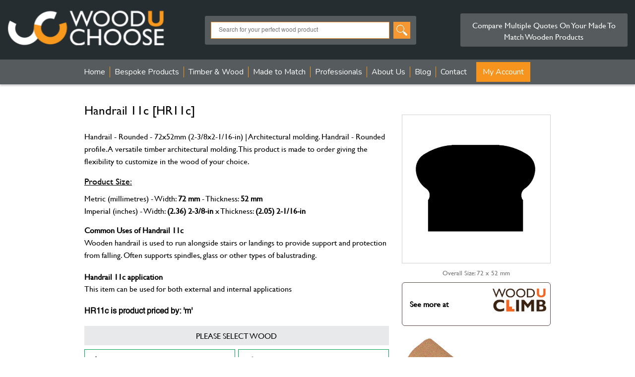

--- FILE ---
content_type: text/html;charset=UTF-8
request_url: https://www.wooduchoose.com/wooden/handrail-11c/
body_size: 19022
content:

<!doctype html>
<html lang="en">
<head>
<meta charset="UTF-8">
<title>Wooden Handrail: Width: 72 mm - Thickness: 52 mm, made to order (HR11c)</title>
<meta name="robots" content="index,follow">
<meta name="description" content="HR11c - Handrail - Rounded profile. A versatile timber architectural molding. Customise in the wood you choose. Size 72x52mm (2-3/8x2-1/16-in). HR11c">
<meta name="keywords" content="Oak handrails for stairs, Hardwood Handrails, Wooden handrails">
<meta property="og:title" content="Handrail - Rounded - 72x52mm (2-3/8x2-1/16-in) | Architectural molding | HR11c">
<meta property="og:url" content="https://www.wooduchoose.com/wooden/handrail-11c/">
<meta property="og:type" content="website">
<meta property="og:description" content="HR11c - Handrail - Rounded profile. A versatile timber architectural molding. Customise in the wood you choose. Size 72x52mm (2-3/8x2-1/16-in). HR11c">
<meta property="og:image" content="https://www.wooduchoose.com/uploads/HR11c.GIF">
<meta property="og:site_name" content="Wooduchoose - the wood price comparison website">
<link rel="canonical" href="https://www.wooduchoose.com/wooden/handrail-11c/">
<meta name="twitter:card" content="summary">
<meta name="twitter:site" content="@Wooduchoose">
<meta name="twitter:title" content="Handrail - Rounded - 72x52mm (2-3/8x2-1/16-in) | Architectural molding ">
<meta name="twitter:description" content="HR11c - Handrail - Rounded profile. A versatile timber architectural molding. Customise in the wood you choose. Size 72x52mm (2-3/8x2-1/16-in). HR11c">
<meta name="twitter:image" content="https://www.wooduchoose.com/uploads/HR11c.GIF">
<meta name="viewport" content="width=device-width, initial-scale=1">
<link rel="stylesheet" type="text/css" href="https://www.wooduchoose.com/css/clean_style.css" >
<link rel="stylesheet" href="https://cdnjs.cloudflare.com/ajax/libs/fancybox/3.5.7/jquery.fancybox.css" integrity="sha512-nNlU0WK2QfKsuEmdcTwkeh+lhGs6uyOxuUs+n+0oXSYDok5qy0EI0lt01ZynHq6+p/tbgpZ7P+yUb+r71wqdXg==" crossorigin="anonymous" referrerpolicy="no-referrer">
<link rel="shortcut icon" type="image/x-icon" href="https://www.wooduchoose.com/favicon.ico">
<LINK REL="apple-touch-icon" HREF="https://www.wooduchoose.com/apple-touch-icon.png">
<link rel="STYLESHEET" href="https://www.wooduchoose.com/css/featherlight.min.css" type="text/css">
<style>
input[type="checkbox"].switch_1{
font-size:16px;
-webkit-appearance: none;
-moz-appearance: none;
appearance: none;
width: 3.5em;
height: 1.5em;
background: #FF9900;
border-radius: 2.5em;
position: relative;
cursor: pointer;
outline: none;
-webkit-transition: all .2s ease-in-out;
transition: all .2s ease-in-out;
}
input[type="checkbox"].switch_1:checked{
background: #331B1A;
}
input[type="checkbox"].switch_1:after{
position: absolute;
content: "";
width: 1.5em;
height: 1.5em;
border-radius: 50%;
background: #fff;
-webkit-box-shadow: 0 0 .25em rgba(0,0,0,.3);
box-shadow: 0 0 .25em rgba(0,0,0,.3);
-webkit-transform: scale(.7);
transform: scale(.7);
left: 0;
-webkit-transition: all .2s ease-in-out;
transition: all .2s ease-in-out;
}
input[type="checkbox"].switch_1:checked:after{
left: calc(100% - 1.5em);
}
.lightbox{display:none;}
@media only screen and (min-width: 600px) {
.popup-box{
padding:20px;
min-width:750px;
}
.popup-box2{
padding:0px;
min-width:750px;
}
.popup-box iframe{
width:100%;
height:394px;
}
.col-4{
width:40%;
float:left;
}
.col-6{
width:50%;
float:left;
}
}
@media only screen and (max-width: 600px) {
.popup-box{
padding:20px;
min-width:100%;
}
.popup-box2{
padding:0px;
min-width:100%;
}
.popup-box iframe{
width:100%;
height:260px;
}
.col-4{
width:90%;
float:left;
}
.col-6{
width:90%;
float:left;
}
.hide-mob{
display:none;
}
}
.popup-box h2{
margin-bottom:10px;
}
.popup-box2 h2{
margin-bottom:15px;
}
.related-pro{
background-color: #E1E1E1;
padding:40px 40px;
margin:20px auto 0px;
}
.related-pro-inner {
max-width: 940px;
width: 100%;
margin: 0 auto;
}
div#footer{
margin-top:0px !important;
}
.products-all div.product-thumbs {
width:100% !important;
background:#FFFFFF !important;
margin-bottom:0px !important;
}
div.product-thumbs a.more-info {
background: #341B1A !important;
}
.owl-carousel .nav-btn{
height: 47px;
position: absolute;
width: 26px;
cursor: pointer;
top: 150px !important;
}
.owl-carousel .owl-prev.disabled,
.owl-carousel .owl-next.disabled{
pointer-events: none;
opacity: 0.2;
}
.owl-carousel .prev-slide{
background: url(../../assets/nav-icon.png) no-repeat scroll 0 0;
left: -33px;
}
.owl-carousel .next-slide{
background: url(../../assets/nav-icon.png) no-repeat scroll -24px 0px;
right: -33px;
}
.owl-carousel .prev-slide:hover{
background-position: 0px -53px;
}
.owl-carousel .next-slide:hover{
background-position: -24px -53px;
}
.vpg-bu1{
float:right;
text-align:right;
text-decoration:none;
color:#EF8903;
margin-top:10px;
font-weight:bold;
}
.vpg-bu1:hover{
float:right;
text-align:right;
text-decoration:none;
color:#E38100;
}
.smalDLArge{
border:1px solid #BDBDBD;
padding:5px 10px;
font-size:15px;
width:120px;
}
.smaldd1{
border:1px solid #BDBDBD;
padding:5px 10px;
font-size:15px;
}
/* The container-ckb */
.container-ckb {
display: block;
position: relative;
padding-left: 35px;
margin-bottom:0px;
cursor: pointer;
font-size:15px;
line-height:25px;
-webkit-user-select: none;
-moz-user-select: none;
-ms-user-select: none;
user-select: none;
}
/* Hide the browser's default checkbox */
.container-ckb input {
position: absolute;
opacity: 0;
cursor: pointer;
height: 0;
width: 0;
}
/* Create a custom checkbox */
.checkmark {
position: absolute;
top: 0;
left: 0;
height: 25px;
width: 25px;
background-color: #ffffff;
border:1px solid #808080;
}
/* On mouse-over, add a grey background color */
.container-ckb:hover input ~ .checkmark {
background-color: #eee;
border:1px solid #808080;
}
/* When the checkbox is checked, add a blue background */
.container-ckb input:checked ~ .checkmark {
background-color: #F8971D;
border:1px solid #F8971D;
}
/* Create the checkmark/indicator (hidden when not checked) */
.checkmark:after {
content: "";
position: absolute;
display: none;
}
/* Show the checkmark when checked */
.container-ckb input:checked ~ .checkmark:after {
display: block;
}
/* Style the checkmark/indicator */
.container-ckb .checkmark:after {
left: 9px;
top: 5px;
width: 5px;
height: 10px;
border: solid white;
border-width: 0 3px 3px 0;
-webkit-transform: rotate(45deg);
-ms-transform: rotate(45deg);
transform: rotate(45deg);
}
.product_list{
width:100% !important;
padding:8px;
margin:12px 0px 0px 0px;
border:1px solid #F59A38;
}
.mt-10{
margin-top:10px;
}
.mt-20{
margin-top:20px;
}
.mt-30{
margin-top:30px;
}
.row{
width:100%;
float:left;
}
</style>
<style>
.brand_button{
border:1px solid #604C4B;
border-radius:6px;
padding:8px 8px 8px 15px;
display:block;
clear:both;
line-height:70px;
font-family: "Gill Sans MT", "Gill Sans", '33535gillsansmt', "Myriad Pro", "DejaVu Sans Condensed", Helvetica, Arial, sans-serif;
font-size:16px;
font-weight:bold;
color:#000000;
text-decoration:none;
}
.brand_button img{
width:auto !important;
float:right !important;
margin-bottom:0px !important;
}
.brand_bu1{
display:block;
margin-bottom:15px;
clear:both;
}
.col-3{
width:50%;
padding-right:1%;
float:left;
}
.txt_wood{
font-size:12px;
text-transform:uppercase;
}
.wood_bu {
margin-top: 8px;
background: #FFFFFF !important;
border: 1px solid #00A453 !important;
padding-top: 10px;
padding-bottom: 10px;
padding-left: 10px;
padding-right: 24px;
display: block;
width: 100%;
color: #000;
text-align: left;
font-size: 12px;
cursor: pointer;
font-weight: bold;
text-transform: uppercase;
}
.wood_bu:hover {
background: #00A453 !important; /* Green background on hover */
color: #FFFFFF; /* White text on hover */
}
.wood_bu img {
float: left;
margin-right: 14px;
}
.wood_bu2 {
margin-top: 8px;
background: #FFFFFF !important;
border: 1px solid #ef8903 !important;
padding-top: 10px;
padding-bottom: 10px;
padding-left: 10px;
padding-right: 24px;
display: block;
width: 100%;
color: #000;
text-align: left;
font-size: 12px;
cursor: pointer;
font-weight: bold;
text-transform: uppercase;
}
.wood_bu2:hover {
background: #00A453 !important; /* Green background on hover */
color: #FFFFFF; /* White text on hover */
}
.wood_bu2 img {
float: left;
margin-right: 14px;
}
.wood_bu2 span{
font-weight:normal!important;
margin-top:10px;
}
.wood_timber{
background:#fff !important;
border: 1px solid #ef8903 !important;
padding-top:10px;
padding-left:10px;
padding-right:24px;
padding-bottom:10px;
display:block;
width:99%;
color:#979797;
text-align:center;
font-size:15px;
cursor:pointer;
font-weight:bold;
text-transform:uppercase;
}
.wood_timber:hover{
background:#018041 !important;
color:#fff;
}
.wood_buLarge{
background:#00A453 !important;
border-radius:4px !important;
padding-top:10px;
padding-left:10px;
padding-right:24px;
padding-bottom:10px;
display:block;
width:100%;
color:#FFFFFF;
text-align:center;
font-size:16px;
cursor:pointer;
font-weight:bold;
text-transform:uppercase;
}
.wood_buLarge:hover{
background:#018041 !important;
}
.wood_buLarge img{
float:left;
margin-right:10px;
}
.timberbox{
width: 100%;
padding: 12px 14px;
border: none;
border-radius: 4px;
background-color: #f1f1f1;
}
.MobibleImage {
width:100%;
margin-top:5px;
display: none;
}
@media only screen and (max-width: 600px) {
.col-3{
width:50% !important;
padding-right:1%;
float:left;
margin-bottom:20px;
}
.wood_bu img{
float:left;
margin-right:8px;
padding-bottom:15px;
}
.wood_bu2 img{
float:left;
margin-right:8px;
padding-bottom:15px;
}
.wood_bu {
margin-top: 6px;
padding-top: 8px;
padding-bottom: 8px;
padding-left: 10px;
padding-right: 4px;
font-size: 12px;
}
.wood_bu2 {
margin-top: 6px;
padding-top: 8px;
padding-bottom: 8px;
padding-left: 8px;
padding-right: 4px;
font-size: 11px;
}
.wood_timber{
font-size:12px;
}
.MobibleImage {
display: block;
}
}
@media (max-width: 767px) {
.tophidden-mobile { display: none;}
}
#rightcol2 h1{
margin-top: 5px;
margin-bottom: 0px;
color:#000000!important;
}
#rightcol2 p{
font-size: 16px!important;
line-height: 1.6 !important;
}
.smalllinkonpage {
font-size: 16px!important;
color: #ef8903!important;
text-decoration: none;
margin-left:15px;
}
.smalllinkonpage:hover{
font-size: 16px!important;
color: #ef8903!important;
text-decoration: underline;
}
.llinkonpage{
margin-bottom: 9px!important;
}
#otherwood{
background-color:#e8e9ea;
padding:8px;
width:99%;
}
.smalllsizetext {
font-size: 13px!important;
color: #737373!important;
margin-bottom:10px;
margin-top:-5px;
text-align: center;
}
.timbers{
font-size:13px;
}
table.timbers {
width: 100%!important;
}
.timbers tr{
padding:0px;
border:1px solid #999999!important;
box-shadow: 0 0 2px #999999;
}
.timbers td{
padding:5px;
font-size:13px;
min-width: 30px;
}
.timbers th{
padding:8px;
font-size:13px;
background-color:#e1e1e1;
border:0px;
}
</style>
<!-- Smartsupp Live Chat script -->
<script type="text/javascript">
(function() {
window.sib = {
equeue: [],
client_key: "yklee7nrbsqnvmlhqrk4mdf8"
};
/* OPTIONAL: email for identify request*/
// window.sib.email_id = 'example@domain.com';
window.sendinblue = {};
for (var j = ['track', 'identify', 'trackLink', 'page'], i = 0; i < j.length; i++) {
(function(k) {
window.sendinblue[k] = function() {
var arg = Array.prototype.slice.call(arguments);
(window.sib[k] || function() {
var t = {};
t[k] = arg;
window.sib.equeue.push(t);
})(arg[0], arg[1], arg[2], arg[3]);
};
})(j[i]);
}
var n = document.createElement("script"),
i = document.getElementsByTagName("script")[0];
n.type = "text/javascript", n.id = "sendinblue-js", n.async = !0, n.src = "https://sibautomation.com/sa.js?key=" + window.sib.client_key, i.parentNode.insertBefore(n, i), window.sendinblue.page();
})();
</script>
<style>
@import url('https://fonts.googleapis.com/css?family=Nunito:300,400,600,700,800&amp;display=swap');
</style>
</head>
<body>
<script src="https://cdnjs.cloudflare.com/ajax/libs/jquery/3.7.1/jquery.min.js" integrity="sha512-v2CJ7UaYy4JwqLDIrZUI/4hqeoQieOmAZNXBeQyjo21dadnwR+8ZaIJVT8EE2iyI61OV8e6M8PP2/4hpQINQ/g==" crossorigin="anonymous" referrerpolicy="no-referrer" async></script>
<script src="https://www.wooduchoose.com/js/featherlight.min.js" async ></script>
<script>var switchTo5x=true;</script>
<input type="hidden" name="sdmn" id="sdmn" value="0">
<div id="wrap" class="clearfix">
<div id="header" class="clearfix">
<div class="header" style="z-index:999;">
<div class="shopping-cart" id="ViewQuotesPopup" style="display:none">
<div class="shopping-cart-header">
<div class="closs-cart">
<a href=""><img src="https://www.wooduchoose.com/images/png/close-icon.svg" alt="close"></a>
</div>
<img src="https://www.wooduchoose.com/images/quote-req-icon.png" width="18" alt="Quote Request"> &nbsp;Quote Request&nbsp; <span class="badge">0</span>
</div> <!--end shopping-cart-header -->
</div>
<div class="dasktop-version">
<header class="new-header">
<div class="new-header-inner">
<div class="new-header-logo">
<a href="https://www.wooduchoose.com/"><img src="https://www.wooduchoose.com/images/webp/wucwhite.png" width="301" alt="wooduchoose - The home of wood"></a>
</div>
<div class="new-header-search" >
<form action="https://www.wooduchoose.com/search/" method="post" name="search">
<input type="text" class="form-control" name="keyword" id="keyword" placeholder="Search for your perfect wood product">
<input type="image" src="https://www.wooduchoose.com/images/search.png" alt="Search our wood database">
</form>
</div>
<div class="new-header-cart">
<p>Compare Multiple Quotes On Your Made To Match Wooden Products</p>
</div>
</div>
<script>
function wpopheader(id) {
document.getElementById(id).style.display = "block";
}
function hideMenuheader(id) {
document.getElementById(id).style.display = "none";
}
</script>
</header>
</div>
<div class="mobile-version">
<header class="new-header">
<div class="new-header-inner">
<div class="new-header-logo">
<a href="https://www.wooduchoose.com/"><img src="https://www.wooduchoose.com/images/new-page-mobile-logo-white1.png" alt="Wooduchoose- The home of wood" ></a>
</div>
<div class="new-header-text">
<span class="logo_htxt"><b>WOOD<span>U</span>CHOOSE</b></span>
</div>
<div class="new-header-cart">
<div class="new-header-magni">
<div class="image-holder">
<a class="magni-btn" href="#"><img src="https://www.wooduchoose.com/images/magnifying-glass-icon.png" alt="search"></a>
<a class="cross-btn" href="#"><img src="https://www.wooduchoose.com/images/close.svg" alt="close"></a>
</div>
</div>
</div>
</div>
</header>
<div class="new-header-search">
<form action="https://www.wooduchoose.com/search/" method="post" name="search">
<input type="text" class="form-control" name="keywordmobile" id="keywordmobile" placeholder="Search for your perfect wood product" >
<input type="image" src="https://www.wooduchoose.com/images/search.png" alt="search products" >
</form>
</div>
</div>
</div>
</div>
<div id="nav">
<label for="show-menu" class="show-menu">
</label>
<input type="checkbox" id="show-menu" role="button" aria-pressed="true">
<div class="show-close">
<a class="open-nav" href="#"><img src="https://www.wooduchoose.com/images/png/menu-icon.svg" alt="show menu" height="24" width="24"></a>
<a class="closs-nav" href="#"><img src="https://www.wooduchoose.com/images/png/close-icon.svg" alt="close menu" height="24" width="24"></a>
</div>
<ul id="main-nav">
<li class="top"><a href="https://www.wooduchoose.com/">Home</a></li>
<li class="top products-page-sec"><a href="javascript:void(0)">Bespoke Products</a>
<div class="products-submenu-top">
<div class="products-submenu-detail">
<div class="products-submenu-box">
<div class="products-submenu-box-inner">
<div class="products-submenu-box-alpha">
a
</div>
<div class="products-submenu-box-links"><ol>
<li><a href="https://www.wooduchoose.com/wood/architrave/">Architrave</a></li>
<li><a href="https://www.wooduchoose.com/wood/architrave-block/">Architrave Block</a></li>
</ol>
</div>
</div>
<div class="products-submenu-box-inner">
<div class="products-submenu-box-alpha">
b
</div>
<div class="products-submenu-box-links"><ol>
<li><a href="https://www.wooduchoose.com/wood/bar-rail/">Bar Rail</a></li>
<li><a href="https://www.wooduchoose.com/wood/base-rail/">Base Rail</a></li>
<li><a href="https://www.wooduchoose.com/wood/beading/">Beading</a></li>
<li><a href="https://www.wooduchoose.com/wood/bespoke-joinery/">Bespoke Joinery</a></li>
</ol>
</div>
</div>
</div><div class="products-submenu-box">
<div class="products-submenu-box-inner">
<div class="products-submenu-box-alpha">
c
</div>
<div class="products-submenu-box-links"><ol>
<li><a href="https://www.wooduchoose.com/wood/cills-thresholds-canopies-drips/">Cills & thresholds, canopies & drips</a></li>
<li><a href="https://www.wooduchoose.com/wood/cladding/">Cladding</a></li>
<li><a href="https://www.wooduchoose.com/wood/cover-filletaprons/">Cover fillet/Aprons</a></li>
<li><a href="https://www.wooduchoose.com/wood/coving-cornice-pelmet-crown/">Coving / Cornice / Pelmet</a></li>
</ol>
</div>
</div>
<div class="products-submenu-box-inner">
<div class="products-submenu-box-alpha">
d
</div>
<div class="products-submenu-box-links"><ol>
<li><a href="https://www.wooduchoose.com/wood/dado-rail/">Dado Rail</a></li>
<li><a href="https://www.wooduchoose.com/wood/decking/">Decking</a></li>
</ol>
</div>
</div>
</div><div class="products-submenu-box">
<div class="products-submenu-box-inner">
<div class="products-submenu-box-alpha">
f
</div>
<div class="products-submenu-box-links"><ol>
<li><a href="https://www.wooduchoose.com/wood/fascia-barge-and-soffit-board/">Fascia, Barge and Soffit Board</a></li>
<li><a href="https://www.wooduchoose.com/wood/flooring/">Flooring</a></li>
</ol>
</div>
</div>
<div class="products-submenu-box-inner">
<div class="products-submenu-box-alpha">
h
</div>
<div class="products-submenu-box-links"><ol>
<li><a href="https://www.wooduchoose.com/wood/handrail/">Handrail</a></li>
</ol>
</div>
</div>
<div class="products-submenu-box-inner">
<div class="products-submenu-box-alpha">
n
</div>
<div class="products-submenu-box-links"><ol>
<li><a href="https://www.wooduchoose.com/wood/newel-post/">Newel Post</a></li>
<li><a href="https://www.wooduchoose.com/wood/newell-cap/">Newell Cap</a></li>
</ol>
</div>
</div>
<div class="products-submenu-box-inner">
<div class="products-submenu-box-alpha">
p
</div>
<div class="products-submenu-box-links"><ol>
<li><a href="https://www.wooduchoose.com/wood/panel-mould/">Panel Mould</a></li>
<li><a href="https://www.wooduchoose.com/wood/picture-rail/">Picture Rail</a></li>
<li><a href="https://www.wooduchoose.com/PlanedWood/">Planed Square edge</a></li>
</ol>
</div>
</div>
</div><div class="products-submenu-box">
<div class="products-submenu-box-inner">
<div class="products-submenu-box-alpha">
s
</div>
<div class="products-submenu-box-links"><ol>
<li><a href="https://www.wooduchoose.com/SawnTimber/">Sawn Timber</a></li>
<li><a href="https://www.wooduchoose.com/wood/skirting-board/">Skirting Board</a></li>
<li><a href="https://www.wooduchoose.com/wood/Special-Products/">Special Products</a></li>
<li><a href="https://www.wooduchoose.com/wood/spindles/">Spindles</a></li>
</ol>
</div>
</div>
<div class="products-submenu-box-inner">
<div class="products-submenu-box-alpha">
t
</div>
<div class="products-submenu-box-links"><ol>
<li><a href="https://www.wooduchoose.com/wood/tongue-and-groove/">Tongue and Groove</a></li>
</ol>
</div>
</div>
</div>
<div class="clearfix"></div>
<p style="text-align:center; text-transform:none;"> <a href="https://www.wooduchoose.com/allcategories/" style="text-decoration:none; padding-left:0px; padding-right:0px; border-right:0px; color:#949494">Browse all categories</a> | <a href="https://www.wooduchoose.com/categories/" style="text-decoration:none; padding-left:0px; padding-right:0px; border-right:0px; color:#949494">Browse by use</a></p>
</div></div>
<li class="top"><a href="https://www.wooduchoose.com/PlanedWood/">Timber &amp; Wood</a>
<ul>
<li><a href="https://www.wooduchoose.com/PlanedWood/">Planed Timber (PAR)</a></li>
<li><a href="https://www.wooduchoose.com/SawnTimber/">Sawn Timber Boards</a></li>
<li><a href="https://www.wooduchoose.com/standard-sawn-pse/">Sawn / Planed Standard Boards</a></li>
<li><a href="https://www.wooduchoose.com/wood/Wood-Trading/">Buy and Sell Timber</a></li>
<li><a href="https://www.wooduchoose.com/wood/wood-packs/">Wood Packs</a></li>
<li><a href="https://www.wooduchoose.com/wood-database/">Timber Information</a></li>
</ul>
</li>
<li class="top"><a href="https://www.wooduchoose.com/made-to-match/">Made to Match</a>
<ul>
<li><a href="https://www.wooduchoose.com/made-to-match/">Product Wizard</a></li>
<li><a href="https://www.wooduchoose.com/period-wood-mouldings/">Period Wood Mouldings</a></li>
<li><a href="https://www.wooduchoose.com/bespoke-multiple-or-single-mouldings/">Bespoke Mouldings</a></li>
<li><a href="https://www.wooduchoose.com/bespoke-any-wooden-product/">Bespoke - any wooden product</a></li>
<li><a href="https://www.wooduchoose.com/bespoke-joinery-tender-and-quotes/">Bespoke Joinery Tenders</a></li>
<li><a href="https://www.wooduchoose.com/bespoke-intricate-mouldings-cnc/">Bespoke Intricate Mouldings (CNC)</a></li>
<li><a href="https://www.wooduchoose.com/ResinTables/">River / Resin Tables</a></li>
</ul>
</li>
<li class="top"><a href="https://www.wooduchoose.com/woodutrade/">Professionals</a>
<ul>
<li><a href="https://www.wooduchoose.com/Architects/register.cfm">Architects</a></li>
<li><a href="https://www.wooduchoose.com/woodutrade/">Suppliers</a></li>
</ul>
</li>
<li class="top"><a href="https://www.wooduchoose.com/about-us/">About Us</a>
<ul>
<li><a href="https://www.wooduchoose.com/how-it-works/">How it Works</a></li>
<li><a href="https://www.wooduchoose.com/faqs/">FAQ's</a></li>
<li><a href="https://www.wooduchoose.com/brands/">Our Brands</a></li>
<li><a href="https://www.wooduchoose.com/data-and-trends/">Data &amp; Trends</a></li>
<li><a href="https://www.wooduchoose.com/ai-tools/">Ai Tools</a></li>
<li><a href="https://www.wooduchoose.com/delivery/">Delivery</a></li>
</ul>
</li>
<li><a href="https://www.wooduchoose.com/Blog/">Blog</a>
<ul>
<li><a href="https://www.wooduchoose.com/Blog/">Blog</a></li>
<li><a href="https://www.wooduchoose.com/article/"> Articles &amp; Updates</a></li>
</ul>
</li>
<li><a style="border-right:none;" href="https://www.wooduchoose.com/contact/">Contact</a>
</li>
<li class="top"><a href="#" style="color: white;">My Account</a>
<ul>
<li><a href="https://www.wooduchoose.com/MyAccount/">Customers</a></li>
<li><a href="https://www.trade.wooduchoose.com/">Suppliers</a></li>
<li><a href="https://www.wooduchoose.com/Architects/">Architects</a></li>
<li><a href="https://www.wooduchoose.com/retrievequote/">Retrieve Quote</a></li>
</ul>
</li>
</ul>
</div>
<div id="stage" class="clearfix">
<div class="product-type1" >
<div id="inner-products" >
<div id="rightcol2" style="margin-top: 5px;">
<h1>Handrail 11c [HR11c]</h1>
<div class="MobibleImage">
<img src="https://www.wooduchoose.com/uploads/HR11c.png" alt="HR11c profile image" width="300" height="300" style="border: 1px solid #d1d1d1;">
</div>
<br ><p>Handrail - Rounded - 72x52mm (2-3/8x2-1/16-in) | Architectural molding. Handrail - Rounded profile. A versatile timber architectural molding. This product is made to order giving the flexibility to customize in the wood of your choice.</p>
<div id="productconten1t" class="abc">
<h2><u>Product Size:</u></h2>
<p style="margin-top:6px;">Metric (millimetres) - Width: <b>72 mm </b>- Thickness: <b>52 mm </b>
<br >Imperial (inches) - Width: <b>(2.36) 2-3/8-in </b>x Thickness: <b>(2.05) 2-1/16-in</b></p>
</div>
<h3><span><b>Common Uses of Handrail 11c </b></span></h3>
<p>Wooden handrail is used to run alongside stairs or landings to provide support and protection from falling. Often supports spindles, glass or other types of balustrading.</p>
<h4><span>Handrail 11c application</span></h4>
<p>This item can be used for both external and internal applications</p>
<h4><a href="https://www.wooduchoose.com/uploads/wuc%20quantity%20guide2.pdf" target="_blank">HR11c is product priced by: 'm' </a> </h4>
<form method="post" name="showFinishOrder" id="showFinishOrder">
<input type="hidden" name="cat" value="2">
<input type="hidden" name="pro" value="1642">
<input type="hidden" name="mat" id="mat" value="">
<div class="row mt-20" >
<div id="otherwood" style="text-align:center;">PLEASE SELECT WOOD</div>
<div class="col-3 txt_wood">
<button type="button" class="wood_bu" onClick="selectionwood(1)" style="text-align: center; "><img src="https://www.wooduchoose.com/images/paint-outdoors_b.svg" height="36" width="36" alt="paints well outdoors">A Wood that paints well for outdoors</button>
</div>
<div class="col-3 txt_wood">
<button type="button" class="wood_bu" onClick="selectionwood(2)" style="text-align: center;"><img src="https://www.wooduchoose.com/images/paint-indoor_b.svg" height="36" width="36" alt=" paints well inside">A Wood that paints well for indoor use</button>
</div>
<div class="col-3 txt_wood">
<button type="button" class="wood_bu" onClick="selectionwood(6)" style="text-align: center;"><img src="https://www.wooduchoose.com/images/suitable_b.svg" height="36" width="36" alt="Best wood">Most suitable wood for intended use</button>
</div>
<div class="col-3 txt_wood">
<button type="button" class="wood_bu" onClick="selectionwood(3)" style="text-align: center;"><img src="https://www.wooduchoose.com/images/cheapest-wood_b.svg" height="36" width="36" alt="Cheapest wood">The Cheapest suitable wood available </button>
</div>
<div class="col-3 txt_wood">
<button type="button" class="wood_bu2" onClick="selectionwood(4)" style="text-align: center;"><img src="https://www.wooduchoose.com/uploads/white-ash.jpg" height="36" width="36" alt="Ash (American White)">Ash (American White) <br><span>Hardwood</span> </button>
</div>
<div class="col-3 txt_wood">
<button type="button" class="wood_bu2" onClick="selectionwood(18)" style="text-align: center;"><img src="https://www.wooduchoose.com/uploads/european-beech.jpg" height="36" width="36" alt="Beech (Euro)">Beech (Euro) <br><span>Hardwood</span> </button>
</div>
<div class="col-3 txt_wood">
<button type="button" class="wood_bu2" onClick="selectionwood(9)" style="text-align: center;"><img src="https://www.wooduchoose.com/uploads/black-walnut.jpg" height="36" width="36" alt="Black Walnut (American)">Black Walnut (American) <br><span>Hardwood</span> </button>
</div>
<div class="col-3 txt_wood">
<button type="button" class="wood_bu2" onClick="selectionwood(10)" style="text-align: center;"><img src="https://www.wooduchoose.com/uploads/cherry-wood.jpg" height="36" width="36" alt="Cherry">Cherry <br><span>Hardwood</span> </button>
</div>
<div class="col-3 txt_wood">
<button type="button" class="wood_bu2" onClick="selectionwood(17)" style="text-align: center;"><img src="https://www.wooduchoose.com/uploads/meranti.jpg" height="36" width="36" alt="Dark Red Meranti">Dark Red Meranti <br><span>Hardwood</span> </button>
</div>
<div class="col-3 txt_wood">
<button type="button" class="wood_bu2" onClick="selectionwood(21)" style="text-align: center;"><img src="https://www.wooduchoose.com/uploads/douglas-fir.jpg" height="36" width="36" alt="Douglas Fir">Douglas Fir <br><span>Softwood</span> </button>
</div>
<div class="col-3 txt_wood">
<button type="button" class="wood_bu2" onClick="selectionwood(15)" style="text-align: center;"><img src="https://www.wooduchoose.com/uploads/iroko-wood.jpg" height="36" width="36" alt="Iroko">Iroko <br><span>Hardwood</span> </button>
</div>
<div class="col-3 txt_wood">
<button type="button" class="wood_bu2" onClick="selectionwood(11)" style="text-align: center;"><img src="https://www.wooduchoose.com/uploads/hard-maple.jpg" height="36" width="36" alt="Maple (American)">Maple (American) <br><span>Hardwood</span> </button>
</div>
<div class="col-3 txt_wood">
<button type="button" class="wood_bu2" onClick="selectionwood(5)" style="text-align: center;"><img src="https://www.wooduchoose.com/uploads/white-oak.jpg" height="36" width="36" alt="Oak (American White)">Oak (American White) <br><span>Hardwood</span> </button>
</div>
<div class="col-3 txt_wood">
<button type="button" class="wood_bu2" onClick="selectionwood(36)" style="text-align: center;"><img src="https://www.wooduchoose.com/uploads/european-oak.jpg" height="36" width="36" alt="Oak - Joinery Grade S/E (Euro)">Oak - Joinery Grade S/E (Euro) <br><span>Hardwood</span> </button>
</div>
<div class="col-3 txt_wood">
<button type="button" class="wood_bu2" onClick="selectionwood(12)" style="text-align: center;"><img src="https://www.wooduchoose.com/uploads/european-oak.jpg" height="36" width="36" alt="Oak - Prime S/E (Euro)">Oak - Prime S/E (Euro) <br><span>Hardwood</span> </button>
</div>
<div class="col-3 txt_wood">
<button type="button" class="wood_bu2" onClick="selectionwood(13)" style="text-align: center;"><img src="https://www.wooduchoose.com/uploads/sapele.jpg" height="36" width="36" alt="Sapele">Sapele <br><span>Hardwood</span> </button>
</div>
<div class="col-3 txt_wood">
<button type="button" class="wood_bu2" onClick="selectionwood(20)" style="text-align: center;"><img src="https://www.wooduchoose.com/uploads/softwood-redwood.jpg" height="36" width="36" alt="Scandinavian Redwood">Scandinavian Redwood <br><span>Softwood</span> </button>
</div>
<div class="col-3 txt_wood">
<button type="button" class="wood_bu2" onClick="selectionwood(22)" style="text-align: center;"><img src="https://www.wooduchoose.com/uploads/longleaf-pine-yellow-pine.jpg" height="36" width="36" alt="Southern Yellow Pine">Southern Yellow Pine <br><span>Softwood</span> </button>
</div>
<div class="col-3 txt_wood">
<button type="button" class="wood_bu2" onClick="selectionwood(19)" style="text-align: center;"><img src="https://www.wooduchoose.com/uploads/european-steamed-beech.jpg" height="36" width="36" alt="Steamed Beech">Steamed Beech <br><span>Hardwood</span> </button>
</div>
<div class="col-3 txt_wood">
<button type="button" class="wood_bu2" onClick="selectionwood(8)" style="text-align: center;"><img src="https://www.wooduchoose.com/uploads/tulipwood-poplar.jpg" height="36" width="36" alt="Tulipwood (Poplar)">Tulipwood (Poplar) <br><span>Hardwood</span> </button>
</div>
<div class="col-3 txt_wood">
<button type="button" class="wood_bu2" onClick="selectionwood(14)" style="text-align: center;"><img src="https://www.wooduchoose.com/uploads/utile.jpg" height="36" width="36" alt="Utile">Utile <br><span>Hardwood</span> </button>
</div>
</div>
<div class="row mt-10" > <br>
<button type="button" class="wood_timber" onClick="submitform();" style="text-align: center; ">Browse all wood / timber options &#187;</button>
</div>
</form>
<div style="clear:both;"></div>
<div style="clear:both;"></div>
<p>&nbsp;</p>
<p><a href="javascript: history.go(-1);" style="color: #C00; text-decoration: none;">&laquo; Go Back</a></p>
</div><div id="leftcol2">
<br><br>
<a href="https://www.wooduchoose.com/uploads/HR11c.png" data-featherlight="image"><img src="https://www.wooduchoose.com/uploads/HR11c.png" alt="HR11c profile image" width="300" height="300" style="border: 1px solid #d1d1d1;"></a>
<div class="smalllsizetext">Overall Size: 72 x 52 mm </div>
<div class="brand_bu1"><a href="https://stairs.wooduchoose.com/" class="brand_button">See more at <img src="../../img/minisites/wooduclimb_logo.png" height="50" style="height:50px !important;" alt="wooduclimb.com"></a></div>
<a href="https://www.wooduchoose.com/uploads/HR11c.GIF" data-featherlight="image"><img src="https://www.wooduchoose.com/uploads/HR11c.GIF" width="300" height="300" alt="HR11c profile image"></a>
<p ><a class="pdf icon-file-pdf" href="https://www.wooduchoose.com/uploads/HR11c_10.18.pdf" target="_blank"><img src="https://www.wooduchoose.com/images/png/pdf-file.svg" width="30" height="30" alt="PDF Detail Sheet for HR11c"><span>HR11c Detail Sheet</span></a></p>
<p ><a class="pdf icon-file-pdf" href="https://www.wooduchoose.com/uploads/HR11c.pdf" target="_blank"><img src="https://www.wooduchoose.com/images/png/pdf-file.svg" width="30" height="30" alt="More Details on HR11c" ><span>HR11c More Details</span></a></p>
<div style="display:block;">
<p ><a class="dwg icon-box-add" href="https://www.wooduchoose.com/Architects/register.cfm" ><img src="https://www.wooduchoose.com/images/png/dwg-file.svg" alt="Architects Technical File for HR11c" width="30" height="30" ><span> Drawing File</span></a></p>
<p><small><a href="https://www.wooduchoose.com/Architects/register.cfm">Architects, Designers and Specifier? Download this for free - register now</a></small></p>
<br>
<table class="timbers">
<tr>
<th colspan="2" ><b>Product Specification / Features</b> </th>
</tr>
<tr>
<td><img src="https://www.wooduchoose.com/images/product-spec-icons/10.svg" width="66" height="57" alt="Suppliers ready to quote"></td>
<td><b>More than 10 Suppliers ready to quote.</b> <br>
We send to our extensive database of the country's top suppliers and find you the most competitive prices, best delivery and highest quality - we shop around so you don't have too. One click and we do the work for you.</td>
</tr>
<tr>
<td><img src="https://www.wooduchoose.com/images/product-spec-icons/multiple-woods.svg" width="66" height="57" alt="Available in your choice of wood"></td>
<td><b>Available in your choice of wood</b> <br>
Available in your choice of wood species. We'll also help you choose the right wood for your application</td>
</tr>
<tr>
<td><img src="https://www.wooduchoose.com/images/product-spec-icons/unfinished.svg" width="66" height="57" alt="Left unfinished to be coated"></td>
<td><b>Left unfinished to be coated</b> <br>
Left unfinished to be coated or finished as desired. This will be 'bare' - for information about wood finishing please go to <a href="https://www.wooduchoose.com/finishing-and-decorating-wood/">Finishing and Decorating Eood</a></td>
</tr>
<tr>
<td><img src="https://www.wooduchoose.com/images/product-spec-icons/multiple-suppliers.svg" width="66" height="57" alt="Multiple suppliers ready to quote"></td>
<td><b>Multiple suppliers ready to quote</b> <br>
We have multiple partners who can supply this product. Compare prices and options</td>
</tr>
<tr>
<td><img src="https://www.wooduchoose.com/images/product-spec-icons/custom-made.svg" width="66" height="57" alt="Made to order for you"></td>
<td><b>Made to order for you</b> <br>
Customizable and then lovingly made, for you, to order. You'll get estimated timescales at pricing stage</td>
</tr>
</table>
</div>
<div class="clearfix"></div>
</div>
</div>
</div></div>
<div id="footer" class="clearfix">
<style>
div.footer-box p {
font-weight: normal;
color: #939598;
text-transform: uppercase;
padding-bottom: 3px;
border-bottom: 1px solid #F7941E;
width: 100px;
font-size: 12px;
position: relative;
}
div.footer-box p:after{
position: absolute;
content: "";
left: 0;
top: auto;
width: 40px;
height: 4px;
background-color: #F7941E;
bottom: -4px;
}
.footertextbox{
color: #fff;
font-family: HelveticaNeue;
font-size: 10px;
line-height: 15px;
padding-top: 5px;
padding-right: 13px;
}
</style>
<style>
@media (max-width: 767px) {
.footer-box{ display: none;}
}
</style>
<div class="footer-box-inner">
<div class="footer-box clearfix double">
<p style="margin-bottom:10px;">About:</p>
<div class="footertextbox">Open 24/7 our innovative online wood portal is the go to website for all things wood. Simply - you tell us what you need, through our guided choice process, and we find you the best suppliers, manufacturers, products and services. We offering price comparisons and easy selection methods</div>
</div>
<div class="footer-box clearfix">
<p>Legal:</p>
<ul>
<li><a href="https://www.wooduchoose.com/terms/">Terms &amp; Conditions</a></li>
<li><a href="https://www.wooduchoose.com/cookie/">Cookie Policy</a></li>
<li><a href="https://www.wooduchoose.com/privacy/">Privacy Policy</a></li>
</ul>
</div>
<div class="footer-box clearfix">
<p>Address:</p>
<ul>
<li style="font-size:10px!important; line-height: 14px;">Whiteoaks Court, <br />Davids Lane, <br />Ivybridge, Devon,<br /> PL21 0DW</li>
</ul>
</div>
<div class="footer-box clearfix">
<p>Company Info:</p>
<ul style="font-size:10px!important;">
<li ><b>WOODUCHOOSE LTD</b></li>
<li ><span><b>UK Reg:</b> </span> 08076482 </li>
<li ><span><b>ICO:</b> </span> ZA523256</li>
</ul>
</div>
</div>
<script>
(function(i,s,o,g,r,a,m){i['GoogleAnalyticsObject']=r;i[r]=i[r]||function(){
(i[r].q=i[r].q||[]).push(arguments)},i[r].l=1*new Date();a=s.createElement(o),
m=s.getElementsByTagName(o)[0];a.async=1;a.src=g;m.parentNode.insertBefore(a,m)
})(window,document,'script','//www.google-analytics.com/analytics.js','ga');
ga('create', 'UA-42402996-2', 'auto');
ga('send', 'pageview');
window.onscroll = function() {myFunction()};
var nav = document.getElementById("nav");
var sticky = nav.offsetTop;
function myFunction() {
if (window.pageYOffset > sticky) {
nav.classList.add("sticky");
} else {
nav.classList.remove("sticky");
}
}
</script>
<script src="https://www.wooduchoose.com/js/auto-complete.js"></script>
<script
src="https://code.jquery.com/jquery-3.4.1.min.js"
integrity="sha256-CSXorXvZcTkaix6Yvo6HppcZGetbYMGWSFlBw8HfCJo="
crossorigin="anonymous"></script>
<script>
$(".magni-btn").click(function() {
$(this).parents(".new-header").next(".new-header-search").slideDown();
$(this).parents(".image-holder").addClass("active");
});
$(".cross-btn").click(function() {
$(this).parents(".new-header").next(".new-header-search").slideUp();
$(this).parents(".image-holder").removeClass("active");
});
$( ".show-close .open-nav" ).click(function() {
$( "#main-nav" ).addClass("active");
//alert("Test");
$( ".show-close" ).addClass("active");
});
$( ".show-close .closs-nav" ).click(function() {
$( "#main-nav" ).removeClass("active");
$( ".show-close" ).removeClass("active");
});
// Favourites drop cart
$('#favourites').click( function(event){
event.stopPropagation();
$('#favourtieCart').toggle("300");
});
$('#favouritesMobile').click( function(event){
event.stopPropagation();
$('#favourtieCart').toggle("300");
});
// Shopping drop cart
$('#shopCart').click( function(event){
event.stopPropagation();
$('#shoppingCart').toggle("300");
});
$('#shopCartMobile').click( function(event){
event.stopPropagation();
$('#shoppingCart').toggle("300");
});
// QuoteRequest drop cart
$('#ViewQuotesp').click( function(event){
event.stopPropagation();
$('#ViewQuotesPopup').toggle("300");
});
$('#ViewQuotespMobile').click( function(event){
event.stopPropagation();
$('#ViewQuotesPopup').toggle("300");
});
$(document).click( function(){
$('#favourtieCart').hide("300");
$('#shoppingCart').hide("300");
$('#ViewQuotesPopup').hide("300");
});
$(".artwork-sec ul li a").on('click', function (event) {
event.stopPropagation();
$(".artwork-sec ul li.active").removeClass('active');
$(this).parent().addClass('active');
e.preventDefault();
});
$(document).click( function(event){
event.stopPropagation();
$('.artwork-sec ul li').removeClass('active');
});
// Prod wizard continue
$("#product-wizard-continue").click(function() {
var url= $("#product_list option:selected").val();
if(url == "") {
alert("Please select product.");
return;
}
window.location = url;
});
var choices = ['6 head moulding machine','Abstract Wood Art','acrylic paint','adhesive','aeroplane','aeroplane propeller','Aircraft','airplane','airplane flaps','archery','Archery Bows','architect models','architect/designer','architectural joinery','Architectural Models','architrave','Architrave - TO MATCH','Architrave Block','architrave moulding','architrave to match','architraves','art stand','Art stands','artificial arms','artificial legs','Artificial Limbs','artwork','back boards','Badges','Bagpipe Chanters','bagpipes','balance beams','Balance benches','bandsaw','bangles','banjo','Banjos','bar furniture','bar stool','bar stools','barge board','barrel','Barrels','barstool','base','base board','base board matching','base lumber','Base rail','Base Rail - TO MATCH','base rail to match','base timber','base to match','baseball bats','baserail','baserails','basket','basket making','Baskets','bat box','bath','bath mat','bath mats','bathing','Baths',' Bathtubs and Accessories','bathtub','bats','battens','Battery Boxes','battery cases','battery parts','battery separators','baubles','Beading','Beading - TO MATCH','beading to match','beads','beam','beams','bearer','Bearers','bearing','Bearings','beehive','Beehives','beer barrels','belt sanders','bench','bench saws','Benches','Bespoke Joinery','bespoke kitchen','Billiard Cues','Billiard Tables','Bins','bird box','bird boxes','bird tables','Bird tables/boxes','blind slats','Blinds','block board','Blockboard','board games','boat building','boat masts','boat oars','boat parts','Boatbuilding','boats','bobbin','Bobbins and Spools','book ends','book mark','Book marks','book shelf','book stops','Bookends','books about wood','bookshelf','boot rack','Boot Racks','bottle stands','bottom rail','bow and arrows','bowling alley','Bowling Alleys','Bowling Balls','bowling lane floor','bowls','bows','box','Boxes',' cases and crates','Bracelets and Bangles','bread bin','breadbins','briquettes','brooch','broom','broom handles','broom heads','brooms','brush','brush backs','brush handles','brush heads','Brushes & Brooms','builder/contractor','building wood','bulletin board','Buoyancy In Buoys','buoys','bureaus','butcher block','butcher blocks','Butchers Blocks','Buttons','Cabin Building','cabin construction','cabin logs','cabin making','Cabinet Making','cabins','canes','canoe','canoe oars','canoe paddle','Canoes','canopy','capping','Car Dashboards','car parts','carcussing','cardboard','carpenter/joinery installer','carpentry','carpentry books','carpentry courses','carts','carved items','Carving','case','cases','caskets','casks','cedar shingles','cell phone stand','cellar shelves','cellos','chair','chair backs','chair blocks','chair legs','chair rail','chair rail to match','Chair Raisers','chair risers','chair slats','chairrails','Chairs','chanter','Charcoal for Gunpowder','chemical vats','chess boards','Chess Pieces','chests','childrens toys','chisels','chocolate box','chop board','chopping board','Chopping boards','chopping surfaces','Christmas Decorations','Christmas ornaments','Christmas trees','church benching','Church Pews','church pulpit','church seating','cigar box','Cigar Boxes','cigar cases','cills','Cills & thresholds',' canopies & drips','Cladding','Cladding - TO MATCH','cladding to match','classic car parts','clock','Clocks','closet','clothes buttons','clothes pegs','club heads','cnc routers','Coach Building','coaches','Coasters','coat hook','coat hook back boards','Coat hooks','coatings','coatings for wood','coffee tables','coffin','Coffins','cogs','collars','columns','concrete shuttering','conference stands','conk engraving','construction','Constructional Timber','containers','cooperage','corner blocks','cornice','counter battens','cove','Cover fillet/Aprons','cover fillets','cover timbers','Coving - TO MATCH','coving to match','Coving/Cornice/Pelmet','craft courses','crate','crates','cricket bats','cricket stump','Cricket Stumps','croquet mallet','cross cut saw','cues','Cufflinks','cupboard','cutlery','cylindrical rulers','Dado rail','Dado Rail - TO MATCH','dado rail to match','dadorail','dados','dance floor','Danish oil','deck board','Decking','Decking - TO MATCH','decking board','decking to match','decorative bookmarks','decorative carved work','decorative cufflinks','decorative inlay','decorative mouldings','decorative ornaments','decorators/painters','Design Courses','desk name plates','desks','developer','digital services','dining tables','display boards','display case','Display cases','display plaque','Docks','Domestic Wood Ware','door','door corners','door handles','Door handles and knobs','door knobs','door leaf','door mat','door mats','door moulding','door stops','Door Stops/Wedges','door surround','door surrounds','door trim','Doors & Door Linings','double weathered board','dove tail joint machine','dowel','Dowels','Drawing Instruments','dresser','Dressers','drip','drip boards','driveway gate','drum set sticks','drumstick','Drumsticks','dustbins','dyes','ear ring','earring','Earrings','Easter Decorations','Easter eggs','egg cups','Egg cups and holders','egg holders','egg stands','eggs','Electrical & Wood','electrical items','electronics','engagement ring','engraved gifts','engraved items','engraved posters','Engraving','engraving machines','entrance gates','Epoxy resin','Epoxy resin tables','exterior artwork','external panelling','extractors','eye wear','eyewear','fascia board','Fascia Board - TO MATCH','fascia to match','Fascia',' Barge and Soffit Board','fence posts','fences','Fencing','fibre board','Fibreboard','field gates','fire matches','fire wood','firewood','fishing net floats','fishing rods','Fishing Rods & Floats','fittings for shops','fixings','floating markers','floats','floor boarding','floor boards','floor joists','Flooring','flooring/floor coverings','floors','floors for gymnasiums and internal courts','floors for roller skating','food container','Food Containers','food tray','foot stools','for gunpowder','for moorings','forks','form work','formwork','four headed moulding machines','frame garages','frame houses','frame sheds','Furniture Components','furniture making','gallows','Gallows Brackets','games','garage frames','garden bench','garden benches','garden chairs','Garden Furniture','garden gates','garden planters','garden retainers','garden sheds','garden sleepers','garden tables','gate','Gates','glazed display case','glazing bar','glazing beads','glue','glue guns','Golf Club Heads','golf heads','golf tee marker','Golf Tee Markers and Tees','golf woods','grandfather clocks','green house components','greenhouse','Greenhouses','grinder','grooved boarding','guitar','Guitars','Gun and Rifle Stocks','gun handle','gun powder','gun stock','gunstocks','Halloween Decorations','hammer','hammer heads','hand carving','hand rail','hand rail profile','Hand tools','Handrail','Handrail - TO MATCH','handrail to match','handrails','hanging baskets','hanging decorations','heads','Health and Safety in Woodwork','hearts','hole number markers','hop up','house models','house name plaque','House numbers','house signs','id plates','inlay','Inlays','iPhone case','iPhone stand','jetties','jetty','jewellery box','Jewellery boxes','jewellery ring','joinery','joinery benches','joinery books','joinery classes','joinery courses','joinery design','joinery health and safety','joist','Joists','kayak','key holders','key hook','Key hooks','kitchen cabinets','kitchen counters','kitchen dresser','kitchen units','kitchen utensils','kitchen ware','Kitchens','knife','knife handles','lab desks','lab equipment','lab stools','Laboratory Benches','laboratory stools','ladder','Ladders','lamp stands','Lamps and Lamp Stands','laser engraving','lawn bowls','leg splint','leg support','life float','Life Jackets','life preserver','light stand','light switches','lintels','log cabin','log fires','log raft','logs','louvered doors','louvered shutters','Louvers','machine parts','Machinery Parts','mad','Made to Match','made to match architrave','made to match base rail','made to match beading','made to match cladding','made to match coving','made to match dado rail','made to match decking','made to match fascia','made to match handrail','made to match mouldings','made to match panel mould','made to match picture rail','made to match skirting','made to match tongue and groove','made to match window parts','magazines','mallet','mallets','mandolin','Mandolins','marine','marine timber','Masts','match architrave','match base rail','match beading','match cladding','match coving','match dado rail','match decking','match fascia','match handrail','match my moulding','match panel mould','match picture rail','match profile','match skirting','match tongue and groove','match window parts','Matches','Mats','medium density fibreboard','mid-rails','mill wheels','mobile phone stand','model airplanes','Model Making','models','money box','mortice machine','moulding to match','nail pins','nails','name plates','name stand','names plates','Naval Architecture','naval buildings','naval structures','neck jewellery','Necklace','net floats','Newel Post','newel posts','newel top','Newell Cap','newels','notice board','Notice boards','number board','oak frame houses','oars','office furniture','Oils','olive products','olive wood','olive wood products','orbital sanders','Organ building','organ parts','organ pipes','Ornaments','Osmo oil','owl box','packing cases','pad stand','paddles','Paint','painting stands','Pallets','palm sanders','Panel Mould','Panel Mould - TO MATCH','panel mould to match','panel moulding','panelling','panels','Paper','par','parallel rules','park bench','peg','Pegs','pellet cutters','pellet machine','Pellets','pelmet','pencil boxes','pencils','pens','period architrave','pet caskets','pet coffins','pews','phone case','Phone Tablet stands & Cases','piano keys','piano parts','Pianos','picket fence','Picture rail','Picture Rail - TO MATCH','picture rail to match','picture rails','pictures','Pictures and Posters','piggy bank','piles','piling','pillar drill','pin boards','pin guns','pipes','pistol handles','pit props','place mats','plane','plane square edge','planed all round','Planed Square edge','planed timber','planer','planer thicknesser','plant pots','Planters','plaque','Plaques','plasterer','plates','ply','ply wood','Plywood','Podium Stands','poles','police battens','Police Truncheons','polo mallets','pool cues','pool tables','post and rail fence','post cap','posters','posts','posts for docks','Power Tools','power tools for wood work. Cordless drills','profile grinder','profile pegs','Propellers','protect wood','Pse','pulp','pulpit','Pulpits','pumpkins','purlins','puzzle','puzzle pieces','Puzzles','Rackets',' Bats and Mallets','racking','raft','Rafts','rail bearers','railings','rails','railway sleepers','reception screens','reindeer','Related Trades','resin','resin products','Resin tables','resin wood ornaments ','rifle butts','ring box','ring boxes jewellery boxes','Rings','rinks','rip saw','rip saws','river tables','Rocking Chair and Rockers','rocking chair parts','rocking chair rockers','rocking chairs','rods','roller skate rinks','Roller-Skating Rinks','rollers','rolling pins','ronseal','roof trusses','roofer','Roofing Timbers','room dividers','rough sawn','round dowel','round posts','rounders bats','routers','Rulers','rules','Sadolin','safety in woodwork','sanding machines','sash material','sawn','Sawn / Planed Standard Boards','sawn boards','Sawn Timber','screen','Screens','Sculpture','sculptures','seats','SEO','Serving platters','Serving trays','Set Squares','shades','Sheds','shelf supports','shelves','Shelving','Shingles','ship building','ship masts','ships','Shoe racks','shoe shelves','shoe stands','shop fitting','shop fronts','Shopfitting','shuttering','shutters','Shuttles','Sikkens','sills','site squares','Skirting board','Skirting Board - TO MATCH','skirting to match','skirtings','sledge','Sleepers','Sleigh and Sleigh Runners','smoking pipe','snooker cues','snooker tables','snow sleigh','soap holders','soap stands','socket surrounds','sofa feet','soffit board','softball bats','solvent based paint','Special Products','speech stands','spindle','spindle moulders','Spindles','splint','Splints','spool','spools','spoons','sports hall floor','square sawn','squares','squash court floors','squash courts','squash rackets','stain','Stains','Stair Components','stair parts','stair spindle','staircase parts','Staircases','stairs','stakes','stands','stands for art work','step ladder','steps','stiles','stool tops','Stools','stops','string instruments','structural timber','structures','stud walling','studwork','stumps','summer houses','Sun glasses','sunglasses','Surf Boards','surface planer','surfboard','surfing','t&g','table legs','table tennis paddles','tables','Tables and Desks','tablet stand','tank','tanks','teak oil','tee markers','telegraph poles','television cases','television surrounds','tennis rackets','tenon machine','tenoner','Textile Equipment','textile machine','textile rollers','tg boarding','threshold','tiler','Timber Frame Structures','time pieces','toast holder','Toast holders','toast rack','Tobacco Pipes','Tongue and Groove','Tongue and Groove - TO MATCH','tongue and groove to match','tool handles','Toys','train sets','transport pallets','trash cans','trays','trim','Trophies and Trophy stand','trophy','trophy stand','troughs','truncheons','trusses','tub','tubs','turned newels','turned spindles','Turnery','TV Surrounds','Umbrella Handles','umbrellas','Utensils','Valentines','valentines decorations','vats','vehicle framing','Vehicle Parts','veneer sheets','Veneers','vertical shingles','violin bows','violin cases','Violins','wainscot','walking aids','Walking Sticks','waney edge','wardrobe','Wardrobes','watch','Watches','water rafts','water troughs','wax','wax for wood ','waxes','weaving machinery','websites','wedding ring','wedges','wellington boot rack','welly rack','wheel hubs','wheels','whiskey barrels','wicker','wicket','window','Window and Door Components','window blinds','window parts to match','window planters','Window Sections - TO MATCH','Windows','wine bottle stands','wine boxes','wine casks','Wine racks','wireless chargers','wood','wood adhesive','wood boats','Wood Books and reference material','wood burners','wood car parts','wood care','wood dye','wood dyes','wood fixings','wood for burning','wood for fires','wood glue','wood identification literature','wood oil','wood pellets','wood plugs','wood protection','wood pulp','wood reference books','wood reference websites','wood saw','wood science','wood screws','wood sealers','wood stain','wood trade bodies','Wood Trade Bodies and Websites','wood treatment','wood wax','wood websites','wood work AutoCAD','Wood Working Machinery','Wooden board games','wooden panels','woodwork classes','woodwork design','woodworker magazines','woodworking benches','Woodworking Courses/Lessons','Work Benches','work surfaces','work top','workbench','workshop health and safety','worktop','Worktops','wrist jewellery','wrist watches','Xylophones'];
var my_autoComplete = new autoComplete({
selector: 'input[name="keyword"]',
minChars : 1,
delay : 100,
cache : true,
offsetTop : 0,
source: function(term, suggest){
term = term.toLowerCase();
var matches = [];
for (i=0; i<choices.length; i++)
if (~choices[i].toLowerCase().indexOf(term)) matches.push(choices[i]);
suggest(matches);
}
});
var my_autoCompletemobile = new autoComplete({
selector: 'input[name="keywordmobile"]',
minChars : 1,
delay : 100,
cache : true,
offsetTop : 0,
source: function(term, suggest){
term = term.toLowerCase();
var matches = [];
for (i=0; i<choices.length; i++)
if (~choices[i].toLowerCase().indexOf(term)) matches.push(choices[i]);
suggest(matches);
}
});
</script>
</div>
<div id="sub-footer" class="clearfix">
</div>
</div>
</div>
<script src="https://cdnjs.cloudflare.com/ajax/libs/superfish/1.7.10/js/superfish.js" integrity="sha512-f5ylIU1Zc9FzNiSJ7TVg+0PFfOqbnicxpr8401KpF/sTo7PN5DoXxhJsN+8DtEy2HpDhQwXaElyZOtYg3qzGTA==" crossorigin="anonymous" referrerpolicy="no-referrer"></script>
<script src="https://cdnjs.cloudflare.com/ajax/libs/jquery/3.7.1/jquery.min.js" integrity="sha512-v2CJ7UaYy4JwqLDIrZUI/4hqeoQieOmAZNXBeQyjo21dadnwR+8ZaIJVT8EE2iyI61OV8e6M8PP2/4hpQINQ/g==" crossorigin="anonymous" referrerpolicy="no-referrer"></script>
<script src="https://cdnjs.cloudflare.com/ajax/libs/bigtext/1.0.1/bigtext.min.js" integrity="sha512-XL5rmsiapif7lxsCYwgQu5gmAvwuui+jwjgJ3aGU34vHD2i1wERAel3MdNzFIjH00YIjgWluK4AZDlwRk7VtYQ==" crossorigin="anonymous" referrerpolicy="no-referrer"></script>
<script src="https://cdnjs.cloudflare.com/ajax/libs/fancybox/3.5.7/jquery.fancybox.min.js" integrity="sha512-uURl+ZXMBrF4AwGaWmEetzrd+J5/8NRkWAvJx5sbPSSuOb0bZLqf+tOzniObO00BjHa/dD7gub9oCGMLPQHtQA==" crossorigin="anonymous" referrerpolicy="no-referrer"></script>
<script src="https://www.wooduchoose.com/js/jquery.justifyNav.js"></script>
<script src="https://www.wooduchoose.com/js/default.js"></script>
<script>
function selectionwood(matids)
{
$('#mat').val(matids);
if($('#sdmn').val() == 1){
$('#showFinishOrder').attr('action', "https://www.wooduchoose.com/finish-order.cfm?sd=1").submit();
}else{
$('#showFinishOrder').attr('action', "https://www.wooduchoose.com/finish-order.cfm").submit();
}
}
function submitform()
{
if($("#woodchk").is(":checked"))
{
var matID = $('#materialID').val();
//alert(matID);
if(matID == '')
{
alert("Please select Material");
document.getElementById("materialID").focus();
return false;
}
else
{
$('#mat').val(matID);
if($('#sdmn').val() == 1){
$('#showFinishOrder').attr('action', "https://www.wooduchoose.com/finish-order.cfm?sd=1").submit();
}else{
$('#showFinishOrder').attr('action', "https://www.wooduchoose.com/finish-order.cfm").submit();
}
}
}
else
{
if($('#sdmn').val() == 1){
$('#showFinishOrder').attr('action', "https://www.wooduchoose.com/materials-list.cfm?sd=1").submit();
}else{
$('#showFinishOrder').attr('action', "https://www.wooduchoose.com/materials-list.cfm").submit();
}
}
}
</script>
</body>
</html>


--- FILE ---
content_type: text/html;charset=UTF-8
request_url: https://www.wooduchoose.com/wooden/handrail-11c/url('https://fonts.googleapis.com/css?family=Nunito:300,400,600,700,800&amp
body_size: 19129
content:

<!doctype html>
<html lang="en">
<head>
<meta charset="UTF-8">
<title>Wooden Handrail: Width: 72 mm - Thickness: 52 mm, made to order (HR11c)</title>
<meta name="robots" content="index,follow">
<meta name="description" content="HR11c - Handrail - Rounded profile. A versatile timber architectural molding. Customise in the wood you choose. Size 72x52mm (2-3/8x2-1/16-in). HR11c">
<meta name="keywords" content="Oak handrails for stairs, Hardwood Handrails, Wooden handrails">
<meta property="og:title" content="Handrail - Rounded - 72x52mm (2-3/8x2-1/16-in) | Architectural molding | HR11c">
<meta property="og:url" content="https://www.wooduchoose.com/wooden/handrail-11c/">
<meta property="og:type" content="website">
<meta property="og:description" content="HR11c - Handrail - Rounded profile. A versatile timber architectural molding. Customise in the wood you choose. Size 72x52mm (2-3/8x2-1/16-in). HR11c">
<meta property="og:image" content="https://www.wooduchoose.com/uploads/HR11c.GIF">
<meta property="og:site_name" content="Wooduchoose - the wood price comparison website">
<link rel="canonical" href="https://www.wooduchoose.com/wooden/handrail-11c/">
<meta name="twitter:card" content="summary">
<meta name="twitter:site" content="@Wooduchoose">
<meta name="twitter:title" content="Handrail - Rounded - 72x52mm (2-3/8x2-1/16-in) | Architectural molding ">
<meta name="twitter:description" content="HR11c - Handrail - Rounded profile. A versatile timber architectural molding. Customise in the wood you choose. Size 72x52mm (2-3/8x2-1/16-in). HR11c">
<meta name="twitter:image" content="https://www.wooduchoose.com/uploads/HR11c.GIF">
<meta name="viewport" content="width=device-width, initial-scale=1">
<link rel="stylesheet" type="text/css" href="https://www.wooduchoose.com/css/clean_style.css" >
<link rel="stylesheet" href="https://cdnjs.cloudflare.com/ajax/libs/fancybox/3.5.7/jquery.fancybox.css" integrity="sha512-nNlU0WK2QfKsuEmdcTwkeh+lhGs6uyOxuUs+n+0oXSYDok5qy0EI0lt01ZynHq6+p/tbgpZ7P+yUb+r71wqdXg==" crossorigin="anonymous" referrerpolicy="no-referrer">
<link rel="shortcut icon" type="image/x-icon" href="https://www.wooduchoose.com/favicon.ico">
<LINK REL="apple-touch-icon" HREF="https://www.wooduchoose.com/apple-touch-icon.png">
<link rel="STYLESHEET" href="https://www.wooduchoose.com/css/featherlight.min.css" type="text/css">
<style>
input[type="checkbox"].switch_1{
font-size:16px;
-webkit-appearance: none;
-moz-appearance: none;
appearance: none;
width: 3.5em;
height: 1.5em;
background: #FF9900;
border-radius: 2.5em;
position: relative;
cursor: pointer;
outline: none;
-webkit-transition: all .2s ease-in-out;
transition: all .2s ease-in-out;
}
input[type="checkbox"].switch_1:checked{
background: #331B1A;
}
input[type="checkbox"].switch_1:after{
position: absolute;
content: "";
width: 1.5em;
height: 1.5em;
border-radius: 50%;
background: #fff;
-webkit-box-shadow: 0 0 .25em rgba(0,0,0,.3);
box-shadow: 0 0 .25em rgba(0,0,0,.3);
-webkit-transform: scale(.7);
transform: scale(.7);
left: 0;
-webkit-transition: all .2s ease-in-out;
transition: all .2s ease-in-out;
}
input[type="checkbox"].switch_1:checked:after{
left: calc(100% - 1.5em);
}
.lightbox{display:none;}
@media only screen and (min-width: 600px) {
.popup-box{
padding:20px;
min-width:750px;
}
.popup-box2{
padding:0px;
min-width:750px;
}
.popup-box iframe{
width:100%;
height:394px;
}
.col-4{
width:40%;
float:left;
}
.col-6{
width:50%;
float:left;
}
}
@media only screen and (max-width: 600px) {
.popup-box{
padding:20px;
min-width:100%;
}
.popup-box2{
padding:0px;
min-width:100%;
}
.popup-box iframe{
width:100%;
height:260px;
}
.col-4{
width:90%;
float:left;
}
.col-6{
width:90%;
float:left;
}
.hide-mob{
display:none;
}
}
.popup-box h2{
margin-bottom:10px;
}
.popup-box2 h2{
margin-bottom:15px;
}
.related-pro{
background-color: #E1E1E1;
padding:40px 40px;
margin:20px auto 0px;
}
.related-pro-inner {
max-width: 940px;
width: 100%;
margin: 0 auto;
}
div#footer{
margin-top:0px !important;
}
.products-all div.product-thumbs {
width:100% !important;
background:#FFFFFF !important;
margin-bottom:0px !important;
}
div.product-thumbs a.more-info {
background: #341B1A !important;
}
.owl-carousel .nav-btn{
height: 47px;
position: absolute;
width: 26px;
cursor: pointer;
top: 150px !important;
}
.owl-carousel .owl-prev.disabled,
.owl-carousel .owl-next.disabled{
pointer-events: none;
opacity: 0.2;
}
.owl-carousel .prev-slide{
background: url(../../assets/nav-icon.png) no-repeat scroll 0 0;
left: -33px;
}
.owl-carousel .next-slide{
background: url(../../assets/nav-icon.png) no-repeat scroll -24px 0px;
right: -33px;
}
.owl-carousel .prev-slide:hover{
background-position: 0px -53px;
}
.owl-carousel .next-slide:hover{
background-position: -24px -53px;
}
.vpg-bu1{
float:right;
text-align:right;
text-decoration:none;
color:#EF8903;
margin-top:10px;
font-weight:bold;
}
.vpg-bu1:hover{
float:right;
text-align:right;
text-decoration:none;
color:#E38100;
}
.smalDLArge{
border:1px solid #BDBDBD;
padding:5px 10px;
font-size:15px;
width:120px;
}
.smaldd1{
border:1px solid #BDBDBD;
padding:5px 10px;
font-size:15px;
}
/* The container-ckb */
.container-ckb {
display: block;
position: relative;
padding-left: 35px;
margin-bottom:0px;
cursor: pointer;
font-size:15px;
line-height:25px;
-webkit-user-select: none;
-moz-user-select: none;
-ms-user-select: none;
user-select: none;
}
/* Hide the browser's default checkbox */
.container-ckb input {
position: absolute;
opacity: 0;
cursor: pointer;
height: 0;
width: 0;
}
/* Create a custom checkbox */
.checkmark {
position: absolute;
top: 0;
left: 0;
height: 25px;
width: 25px;
background-color: #ffffff;
border:1px solid #808080;
}
/* On mouse-over, add a grey background color */
.container-ckb:hover input ~ .checkmark {
background-color: #eee;
border:1px solid #808080;
}
/* When the checkbox is checked, add a blue background */
.container-ckb input:checked ~ .checkmark {
background-color: #F8971D;
border:1px solid #F8971D;
}
/* Create the checkmark/indicator (hidden when not checked) */
.checkmark:after {
content: "";
position: absolute;
display: none;
}
/* Show the checkmark when checked */
.container-ckb input:checked ~ .checkmark:after {
display: block;
}
/* Style the checkmark/indicator */
.container-ckb .checkmark:after {
left: 9px;
top: 5px;
width: 5px;
height: 10px;
border: solid white;
border-width: 0 3px 3px 0;
-webkit-transform: rotate(45deg);
-ms-transform: rotate(45deg);
transform: rotate(45deg);
}
.product_list{
width:100% !important;
padding:8px;
margin:12px 0px 0px 0px;
border:1px solid #F59A38;
}
.mt-10{
margin-top:10px;
}
.mt-20{
margin-top:20px;
}
.mt-30{
margin-top:30px;
}
.row{
width:100%;
float:left;
}
</style>
<style>
.brand_button{
border:1px solid #604C4B;
border-radius:6px;
padding:8px 8px 8px 15px;
display:block;
clear:both;
line-height:70px;
font-family: "Gill Sans MT", "Gill Sans", '33535gillsansmt', "Myriad Pro", "DejaVu Sans Condensed", Helvetica, Arial, sans-serif;
font-size:16px;
font-weight:bold;
color:#000000;
text-decoration:none;
}
.brand_button img{
width:auto !important;
float:right !important;
margin-bottom:0px !important;
}
.brand_bu1{
display:block;
margin-bottom:15px;
clear:both;
}
.col-3{
width:50%;
padding-right:1%;
float:left;
}
.txt_wood{
font-size:12px;
text-transform:uppercase;
}
.wood_bu {
margin-top: 8px;
background: #FFFFFF !important;
border: 1px solid #00A453 !important;
padding-top: 10px;
padding-bottom: 10px;
padding-left: 10px;
padding-right: 24px;
display: block;
width: 100%;
color: #000;
text-align: left;
font-size: 12px;
cursor: pointer;
font-weight: bold;
text-transform: uppercase;
}
.wood_bu:hover {
background: #00A453 !important; /* Green background on hover */
color: #FFFFFF; /* White text on hover */
}
.wood_bu img {
float: left;
margin-right: 14px;
}
.wood_bu2 {
margin-top: 8px;
background: #FFFFFF !important;
border: 1px solid #ef8903 !important;
padding-top: 10px;
padding-bottom: 10px;
padding-left: 10px;
padding-right: 24px;
display: block;
width: 100%;
color: #000;
text-align: left;
font-size: 12px;
cursor: pointer;
font-weight: bold;
text-transform: uppercase;
}
.wood_bu2:hover {
background: #00A453 !important; /* Green background on hover */
color: #FFFFFF; /* White text on hover */
}
.wood_bu2 img {
float: left;
margin-right: 14px;
}
.wood_bu2 span{
font-weight:normal!important;
margin-top:10px;
}
.wood_timber{
background:#fff !important;
border: 1px solid #ef8903 !important;
padding-top:10px;
padding-left:10px;
padding-right:24px;
padding-bottom:10px;
display:block;
width:99%;
color:#979797;
text-align:center;
font-size:15px;
cursor:pointer;
font-weight:bold;
text-transform:uppercase;
}
.wood_timber:hover{
background:#018041 !important;
color:#fff;
}
.wood_buLarge{
background:#00A453 !important;
border-radius:4px !important;
padding-top:10px;
padding-left:10px;
padding-right:24px;
padding-bottom:10px;
display:block;
width:100%;
color:#FFFFFF;
text-align:center;
font-size:16px;
cursor:pointer;
font-weight:bold;
text-transform:uppercase;
}
.wood_buLarge:hover{
background:#018041 !important;
}
.wood_buLarge img{
float:left;
margin-right:10px;
}
.timberbox{
width: 100%;
padding: 12px 14px;
border: none;
border-radius: 4px;
background-color: #f1f1f1;
}
.MobibleImage {
width:100%;
margin-top:5px;
display: none;
}
@media only screen and (max-width: 600px) {
.col-3{
width:50% !important;
padding-right:1%;
float:left;
margin-bottom:20px;
}
.wood_bu img{
float:left;
margin-right:8px;
padding-bottom:15px;
}
.wood_bu2 img{
float:left;
margin-right:8px;
padding-bottom:15px;
}
.wood_bu {
margin-top: 6px;
padding-top: 8px;
padding-bottom: 8px;
padding-left: 10px;
padding-right: 4px;
font-size: 12px;
}
.wood_bu2 {
margin-top: 6px;
padding-top: 8px;
padding-bottom: 8px;
padding-left: 8px;
padding-right: 4px;
font-size: 11px;
}
.wood_timber{
font-size:12px;
}
.MobibleImage {
display: block;
}
}
@media (max-width: 767px) {
.tophidden-mobile { display: none;}
}
#rightcol2 h1{
margin-top: 5px;
margin-bottom: 0px;
color:#000000!important;
}
#rightcol2 p{
font-size: 16px!important;
line-height: 1.6 !important;
}
.smalllinkonpage {
font-size: 16px!important;
color: #ef8903!important;
text-decoration: none;
margin-left:15px;
}
.smalllinkonpage:hover{
font-size: 16px!important;
color: #ef8903!important;
text-decoration: underline;
}
.llinkonpage{
margin-bottom: 9px!important;
}
#otherwood{
background-color:#e8e9ea;
padding:8px;
width:99%;
}
.smalllsizetext {
font-size: 13px!important;
color: #737373!important;
margin-bottom:10px;
margin-top:-5px;
text-align: center;
}
.timbers{
font-size:13px;
}
table.timbers {
width: 100%!important;
}
.timbers tr{
padding:0px;
border:1px solid #999999!important;
box-shadow: 0 0 2px #999999;
}
.timbers td{
padding:5px;
font-size:13px;
min-width: 30px;
}
.timbers th{
padding:8px;
font-size:13px;
background-color:#e1e1e1;
border:0px;
}
</style>
<!-- Smartsupp Live Chat script -->
<script type="text/javascript">
(function() {
window.sib = {
equeue: [],
client_key: "yklee7nrbsqnvmlhqrk4mdf8"
};
/* OPTIONAL: email for identify request*/
// window.sib.email_id = 'example@domain.com';
window.sendinblue = {};
for (var j = ['track', 'identify', 'trackLink', 'page'], i = 0; i < j.length; i++) {
(function(k) {
window.sendinblue[k] = function() {
var arg = Array.prototype.slice.call(arguments);
(window.sib[k] || function() {
var t = {};
t[k] = arg;
window.sib.equeue.push(t);
})(arg[0], arg[1], arg[2], arg[3]);
};
})(j[i]);
}
var n = document.createElement("script"),
i = document.getElementsByTagName("script")[0];
n.type = "text/javascript", n.id = "sendinblue-js", n.async = !0, n.src = "https://sibautomation.com/sa.js?key=" + window.sib.client_key, i.parentNode.insertBefore(n, i), window.sendinblue.page();
})();
</script>
<style>
@import url('https://fonts.googleapis.com/css?family=Nunito:300,400,600,700,800&amp;display=swap');
</style>
</head>
<body>
<script src="https://cdnjs.cloudflare.com/ajax/libs/jquery/3.7.1/jquery.min.js" integrity="sha512-v2CJ7UaYy4JwqLDIrZUI/4hqeoQieOmAZNXBeQyjo21dadnwR+8ZaIJVT8EE2iyI61OV8e6M8PP2/4hpQINQ/g==" crossorigin="anonymous" referrerpolicy="no-referrer" async></script>
<script src="https://www.wooduchoose.com/js/featherlight.min.js" async ></script>
<script>var switchTo5x=true;</script>
<input type="hidden" name="sdmn" id="sdmn" value="0">
<div id="wrap" class="clearfix">
<div id="header" class="clearfix">
<div class="header" style="z-index:999;">
<div class="shopping-cart" id="ViewQuotesPopup" style="display:none">
<div class="shopping-cart-header">
<div class="closs-cart">
<a href=""><img src="https://www.wooduchoose.com/images/png/close-icon.svg" alt="close"></a>
</div>
<img src="https://www.wooduchoose.com/images/quote-req-icon.png" width="18" alt="Quote Request"> &nbsp;Quote Request&nbsp; <span class="badge">0</span>
</div> <!--end shopping-cart-header -->
</div>
<div class="dasktop-version">
<header class="new-header">
<div class="new-header-inner">
<div class="new-header-logo">
<a href="https://www.wooduchoose.com/"><img src="https://www.wooduchoose.com/images/webp/wucwhite.png" width="301" alt="wooduchoose - The home of wood"></a>
</div>
<div class="new-header-search" >
<form action="https://www.wooduchoose.com/search/" method="post" name="search">
<input type="text" class="form-control" name="keyword" id="keyword" placeholder="Search for your perfect wood product">
<input type="image" src="https://www.wooduchoose.com/images/search.png" alt="Search our wood database">
</form>
</div>
<div class="new-header-cart">
<p>Compare Multiple Quotes On Your Made To Match Wooden Products</p>
</div>
</div>
<script>
function wpopheader(id) {
document.getElementById(id).style.display = "block";
}
function hideMenuheader(id) {
document.getElementById(id).style.display = "none";
}
</script>
</header>
</div>
<div class="mobile-version">
<header class="new-header">
<div class="new-header-inner">
<div class="new-header-logo">
<a href="https://www.wooduchoose.com/"><img src="https://www.wooduchoose.com/images/new-page-mobile-logo-white1.png" alt="Wooduchoose- The home of wood" ></a>
</div>
<div class="new-header-text">
<span class="logo_htxt"><b>WOOD<span>U</span>CHOOSE</b></span>
</div>
<div class="new-header-cart">
<div class="new-header-magni">
<div class="image-holder">
<a class="magni-btn" href="#"><img src="https://www.wooduchoose.com/images/magnifying-glass-icon.png" alt="search"></a>
<a class="cross-btn" href="#"><img src="https://www.wooduchoose.com/images/close.svg" alt="close"></a>
</div>
</div>
</div>
</div>
</header>
<div class="new-header-search">
<form action="https://www.wooduchoose.com/search/" method="post" name="search">
<input type="text" class="form-control" name="keywordmobile" id="keywordmobile" placeholder="Search for your perfect wood product" >
<input type="image" src="https://www.wooduchoose.com/images/search.png" alt="search products" >
</form>
</div>
</div>
</div>
</div>
<div id="nav">
<label for="show-menu" class="show-menu">
</label>
<input type="checkbox" id="show-menu" role="button" aria-pressed="true">
<div class="show-close">
<a class="open-nav" href="#"><img src="https://www.wooduchoose.com/images/png/menu-icon.svg" alt="show menu" height="24" width="24"></a>
<a class="closs-nav" href="#"><img src="https://www.wooduchoose.com/images/png/close-icon.svg" alt="close menu" height="24" width="24"></a>
</div>
<ul id="main-nav">
<li class="top"><a href="https://www.wooduchoose.com/">Home</a></li>
<li class="top products-page-sec"><a href="javascript:void(0)">Bespoke Products</a>
<div class="products-submenu-top">
<div class="products-submenu-detail">
<div class="products-submenu-box">
<div class="products-submenu-box-inner">
<div class="products-submenu-box-alpha">
a
</div>
<div class="products-submenu-box-links"><ol>
<li><a href="https://www.wooduchoose.com/wood/architrave/">Architrave</a></li>
<li><a href="https://www.wooduchoose.com/wood/architrave-block/">Architrave Block</a></li>
</ol>
</div>
</div>
<div class="products-submenu-box-inner">
<div class="products-submenu-box-alpha">
b
</div>
<div class="products-submenu-box-links"><ol>
<li><a href="https://www.wooduchoose.com/wood/bar-rail/">Bar Rail</a></li>
<li><a href="https://www.wooduchoose.com/wood/base-rail/">Base Rail</a></li>
<li><a href="https://www.wooduchoose.com/wood/beading/">Beading</a></li>
<li><a href="https://www.wooduchoose.com/wood/bespoke-joinery/">Bespoke Joinery</a></li>
</ol>
</div>
</div>
</div><div class="products-submenu-box">
<div class="products-submenu-box-inner">
<div class="products-submenu-box-alpha">
c
</div>
<div class="products-submenu-box-links"><ol>
<li><a href="https://www.wooduchoose.com/wood/cills-thresholds-canopies-drips/">Cills & thresholds, canopies & drips</a></li>
<li><a href="https://www.wooduchoose.com/wood/cladding/">Cladding</a></li>
<li><a href="https://www.wooduchoose.com/wood/cover-filletaprons/">Cover fillet/Aprons</a></li>
<li><a href="https://www.wooduchoose.com/wood/coving-cornice-pelmet-crown/">Coving / Cornice / Pelmet</a></li>
</ol>
</div>
</div>
<div class="products-submenu-box-inner">
<div class="products-submenu-box-alpha">
d
</div>
<div class="products-submenu-box-links"><ol>
<li><a href="https://www.wooduchoose.com/wood/dado-rail/">Dado Rail</a></li>
<li><a href="https://www.wooduchoose.com/wood/decking/">Decking</a></li>
</ol>
</div>
</div>
</div><div class="products-submenu-box">
<div class="products-submenu-box-inner">
<div class="products-submenu-box-alpha">
f
</div>
<div class="products-submenu-box-links"><ol>
<li><a href="https://www.wooduchoose.com/wood/fascia-barge-and-soffit-board/">Fascia, Barge and Soffit Board</a></li>
<li><a href="https://www.wooduchoose.com/wood/flooring/">Flooring</a></li>
</ol>
</div>
</div>
<div class="products-submenu-box-inner">
<div class="products-submenu-box-alpha">
h
</div>
<div class="products-submenu-box-links"><ol>
<li><a href="https://www.wooduchoose.com/wood/handrail/">Handrail</a></li>
</ol>
</div>
</div>
<div class="products-submenu-box-inner">
<div class="products-submenu-box-alpha">
n
</div>
<div class="products-submenu-box-links"><ol>
<li><a href="https://www.wooduchoose.com/wood/newel-post/">Newel Post</a></li>
<li><a href="https://www.wooduchoose.com/wood/newell-cap/">Newell Cap</a></li>
</ol>
</div>
</div>
<div class="products-submenu-box-inner">
<div class="products-submenu-box-alpha">
p
</div>
<div class="products-submenu-box-links"><ol>
<li><a href="https://www.wooduchoose.com/wood/panel-mould/">Panel Mould</a></li>
<li><a href="https://www.wooduchoose.com/wood/picture-rail/">Picture Rail</a></li>
<li><a href="https://www.wooduchoose.com/PlanedWood/">Planed Square edge</a></li>
</ol>
</div>
</div>
</div><div class="products-submenu-box">
<div class="products-submenu-box-inner">
<div class="products-submenu-box-alpha">
s
</div>
<div class="products-submenu-box-links"><ol>
<li><a href="https://www.wooduchoose.com/SawnTimber/">Sawn Timber</a></li>
<li><a href="https://www.wooduchoose.com/wood/skirting-board/">Skirting Board</a></li>
<li><a href="https://www.wooduchoose.com/wood/Special-Products/">Special Products</a></li>
<li><a href="https://www.wooduchoose.com/wood/spindles/">Spindles</a></li>
</ol>
</div>
</div>
<div class="products-submenu-box-inner">
<div class="products-submenu-box-alpha">
t
</div>
<div class="products-submenu-box-links"><ol>
<li><a href="https://www.wooduchoose.com/wood/tongue-and-groove/">Tongue and Groove</a></li>
</ol>
</div>
</div>
</div>
<div class="clearfix"></div>
<p style="text-align:center; text-transform:none;"> <a href="https://www.wooduchoose.com/allcategories/" style="text-decoration:none; padding-left:0px; padding-right:0px; border-right:0px; color:#949494">Browse all categories</a> | <a href="https://www.wooduchoose.com/categories/" style="text-decoration:none; padding-left:0px; padding-right:0px; border-right:0px; color:#949494">Browse by use</a></p>
</div></div>
<li class="top"><a href="https://www.wooduchoose.com/PlanedWood/">Timber &amp; Wood</a>
<ul>
<li><a href="https://www.wooduchoose.com/PlanedWood/">Planed Timber (PAR)</a></li>
<li><a href="https://www.wooduchoose.com/SawnTimber/">Sawn Timber Boards</a></li>
<li><a href="https://www.wooduchoose.com/standard-sawn-pse/">Sawn / Planed Standard Boards</a></li>
<li><a href="https://www.wooduchoose.com/wood/Wood-Trading/">Buy and Sell Timber</a></li>
<li><a href="https://www.wooduchoose.com/wood/wood-packs/">Wood Packs</a></li>
<li><a href="https://www.wooduchoose.com/wood-database/">Timber Information</a></li>
</ul>
</li>
<li class="top"><a href="https://www.wooduchoose.com/made-to-match/">Made to Match</a>
<ul>
<li><a href="https://www.wooduchoose.com/made-to-match/">Product Wizard</a></li>
<li><a href="https://www.wooduchoose.com/period-wood-mouldings/">Period Wood Mouldings</a></li>
<li><a href="https://www.wooduchoose.com/bespoke-multiple-or-single-mouldings/">Bespoke Mouldings</a></li>
<li><a href="https://www.wooduchoose.com/bespoke-any-wooden-product/">Bespoke - any wooden product</a></li>
<li><a href="https://www.wooduchoose.com/bespoke-joinery-tender-and-quotes/">Bespoke Joinery Tenders</a></li>
<li><a href="https://www.wooduchoose.com/bespoke-intricate-mouldings-cnc/">Bespoke Intricate Mouldings (CNC)</a></li>
<li><a href="https://www.wooduchoose.com/ResinTables/">River / Resin Tables</a></li>
</ul>
</li>
<li class="top"><a href="https://www.wooduchoose.com/woodutrade/">Professionals</a>
<ul>
<li><a href="https://www.wooduchoose.com/Architects/register.cfm">Architects</a></li>
<li><a href="https://www.wooduchoose.com/woodutrade/">Suppliers</a></li>
</ul>
</li>
<li class="top"><a href="https://www.wooduchoose.com/about-us/">About Us</a>
<ul>
<li><a href="https://www.wooduchoose.com/how-it-works/">How it Works</a></li>
<li><a href="https://www.wooduchoose.com/faqs/">FAQ's</a></li>
<li><a href="https://www.wooduchoose.com/brands/">Our Brands</a></li>
<li><a href="https://www.wooduchoose.com/data-and-trends/">Data &amp; Trends</a></li>
<li><a href="https://www.wooduchoose.com/ai-tools/">Ai Tools</a></li>
<li><a href="https://www.wooduchoose.com/delivery/">Delivery</a></li>
</ul>
</li>
<li><a href="https://www.wooduchoose.com/Blog/">Blog</a>
<ul>
<li><a href="https://www.wooduchoose.com/Blog/">Blog</a></li>
<li><a href="https://www.wooduchoose.com/article/"> Articles &amp; Updates</a></li>
</ul>
</li>
<li><a style="border-right:none;" href="https://www.wooduchoose.com/contact/">Contact</a>
</li>
<li class="top"><a href="#" style="color: white;">My Account</a>
<ul>
<li><a href="https://www.wooduchoose.com/MyAccount/">Customers</a></li>
<li><a href="https://www.trade.wooduchoose.com/">Suppliers</a></li>
<li><a href="https://www.wooduchoose.com/Architects/">Architects</a></li>
<li><a href="https://www.wooduchoose.com/retrievequote/">Retrieve Quote</a></li>
</ul>
</li>
</ul>
</div>
<div id="stage" class="clearfix">
<div class="product-type1" >
<div id="inner-products" >
<div id="rightcol2" style="margin-top: 5px;">
<h1>Handrail 11c [HR11c]</h1>
<div class="MobibleImage">
<img src="https://www.wooduchoose.com/uploads/HR11c.png" alt="HR11c profile image" width="300" height="300" style="border: 1px solid #d1d1d1;">
</div>
<br ><p>Handrail - Rounded - 72x52mm (2-3/8x2-1/16-in) | Architectural molding. Handrail - Rounded profile. A versatile timber architectural molding. This product is made to order giving the flexibility to customize in the wood of your choice.</p>
<div id="productconten1t" class="abc">
<h2><u>Product Size:</u></h2>
<p style="margin-top:6px;">Metric (millimetres) - Width: <b>72 mm </b>- Thickness: <b>52 mm </b>
<br >Imperial (inches) - Width: <b>(2.36) 2-3/8-in </b>x Thickness: <b>(2.05) 2-1/16-in</b></p>
</div>
<h3><span><b>Common Uses of Handrail 11c </b></span></h3>
<p>Wooden handrail is used to run alongside stairs or landings to provide support and protection from falling. Often supports spindles, glass or other types of balustrading.</p>
<h4><span>Handrail 11c application</span></h4>
<p>This item can be used for both external and internal applications</p>
<h4><a href="https://www.wooduchoose.com/uploads/wuc%20quantity%20guide2.pdf" target="_blank">HR11c is product priced by: 'm' </a> </h4>
<form method="post" name="showFinishOrder" id="showFinishOrder">
<input type="hidden" name="cat" value="2">
<input type="hidden" name="pro" value="1642">
<input type="hidden" name="mat" id="mat" value="">
<div class="row mt-20" >
<div id="otherwood" style="text-align:center;">PLEASE SELECT WOOD</div>
<div class="col-3 txt_wood">
<button type="button" class="wood_bu" onClick="selectionwood(1)" style="text-align: center; "><img src="https://www.wooduchoose.com/images/paint-outdoors_b.svg" height="36" width="36" alt="paints well outdoors">A Wood that paints well for outdoors</button>
</div>
<div class="col-3 txt_wood">
<button type="button" class="wood_bu" onClick="selectionwood(2)" style="text-align: center;"><img src="https://www.wooduchoose.com/images/paint-indoor_b.svg" height="36" width="36" alt=" paints well inside">A Wood that paints well for indoor use</button>
</div>
<div class="col-3 txt_wood">
<button type="button" class="wood_bu" onClick="selectionwood(6)" style="text-align: center;"><img src="https://www.wooduchoose.com/images/suitable_b.svg" height="36" width="36" alt="Best wood">Most suitable wood for intended use</button>
</div>
<div class="col-3 txt_wood">
<button type="button" class="wood_bu" onClick="selectionwood(3)" style="text-align: center;"><img src="https://www.wooduchoose.com/images/cheapest-wood_b.svg" height="36" width="36" alt="Cheapest wood">The Cheapest suitable wood available </button>
</div>
<div class="col-3 txt_wood">
<button type="button" class="wood_bu2" onClick="selectionwood(4)" style="text-align: center;"><img src="https://www.wooduchoose.com/uploads/white-ash.jpg" height="36" width="36" alt="Ash (American White)">Ash (American White) <br><span>Hardwood</span> </button>
</div>
<div class="col-3 txt_wood">
<button type="button" class="wood_bu2" onClick="selectionwood(18)" style="text-align: center;"><img src="https://www.wooduchoose.com/uploads/european-beech.jpg" height="36" width="36" alt="Beech (Euro)">Beech (Euro) <br><span>Hardwood</span> </button>
</div>
<div class="col-3 txt_wood">
<button type="button" class="wood_bu2" onClick="selectionwood(9)" style="text-align: center;"><img src="https://www.wooduchoose.com/uploads/black-walnut.jpg" height="36" width="36" alt="Black Walnut (American)">Black Walnut (American) <br><span>Hardwood</span> </button>
</div>
<div class="col-3 txt_wood">
<button type="button" class="wood_bu2" onClick="selectionwood(10)" style="text-align: center;"><img src="https://www.wooduchoose.com/uploads/cherry-wood.jpg" height="36" width="36" alt="Cherry">Cherry <br><span>Hardwood</span> </button>
</div>
<div class="col-3 txt_wood">
<button type="button" class="wood_bu2" onClick="selectionwood(17)" style="text-align: center;"><img src="https://www.wooduchoose.com/uploads/meranti.jpg" height="36" width="36" alt="Dark Red Meranti">Dark Red Meranti <br><span>Hardwood</span> </button>
</div>
<div class="col-3 txt_wood">
<button type="button" class="wood_bu2" onClick="selectionwood(21)" style="text-align: center;"><img src="https://www.wooduchoose.com/uploads/douglas-fir.jpg" height="36" width="36" alt="Douglas Fir">Douglas Fir <br><span>Softwood</span> </button>
</div>
<div class="col-3 txt_wood">
<button type="button" class="wood_bu2" onClick="selectionwood(15)" style="text-align: center;"><img src="https://www.wooduchoose.com/uploads/iroko-wood.jpg" height="36" width="36" alt="Iroko">Iroko <br><span>Hardwood</span> </button>
</div>
<div class="col-3 txt_wood">
<button type="button" class="wood_bu2" onClick="selectionwood(11)" style="text-align: center;"><img src="https://www.wooduchoose.com/uploads/hard-maple.jpg" height="36" width="36" alt="Maple (American)">Maple (American) <br><span>Hardwood</span> </button>
</div>
<div class="col-3 txt_wood">
<button type="button" class="wood_bu2" onClick="selectionwood(5)" style="text-align: center;"><img src="https://www.wooduchoose.com/uploads/white-oak.jpg" height="36" width="36" alt="Oak (American White)">Oak (American White) <br><span>Hardwood</span> </button>
</div>
<div class="col-3 txt_wood">
<button type="button" class="wood_bu2" onClick="selectionwood(36)" style="text-align: center;"><img src="https://www.wooduchoose.com/uploads/european-oak.jpg" height="36" width="36" alt="Oak - Joinery Grade S/E (Euro)">Oak - Joinery Grade S/E (Euro) <br><span>Hardwood</span> </button>
</div>
<div class="col-3 txt_wood">
<button type="button" class="wood_bu2" onClick="selectionwood(12)" style="text-align: center;"><img src="https://www.wooduchoose.com/uploads/european-oak.jpg" height="36" width="36" alt="Oak - Prime S/E (Euro)">Oak - Prime S/E (Euro) <br><span>Hardwood</span> </button>
</div>
<div class="col-3 txt_wood">
<button type="button" class="wood_bu2" onClick="selectionwood(13)" style="text-align: center;"><img src="https://www.wooduchoose.com/uploads/sapele.jpg" height="36" width="36" alt="Sapele">Sapele <br><span>Hardwood</span> </button>
</div>
<div class="col-3 txt_wood">
<button type="button" class="wood_bu2" onClick="selectionwood(20)" style="text-align: center;"><img src="https://www.wooduchoose.com/uploads/softwood-redwood.jpg" height="36" width="36" alt="Scandinavian Redwood">Scandinavian Redwood <br><span>Softwood</span> </button>
</div>
<div class="col-3 txt_wood">
<button type="button" class="wood_bu2" onClick="selectionwood(22)" style="text-align: center;"><img src="https://www.wooduchoose.com/uploads/longleaf-pine-yellow-pine.jpg" height="36" width="36" alt="Southern Yellow Pine">Southern Yellow Pine <br><span>Softwood</span> </button>
</div>
<div class="col-3 txt_wood">
<button type="button" class="wood_bu2" onClick="selectionwood(19)" style="text-align: center;"><img src="https://www.wooduchoose.com/uploads/european-steamed-beech.jpg" height="36" width="36" alt="Steamed Beech">Steamed Beech <br><span>Hardwood</span> </button>
</div>
<div class="col-3 txt_wood">
<button type="button" class="wood_bu2" onClick="selectionwood(8)" style="text-align: center;"><img src="https://www.wooduchoose.com/uploads/tulipwood-poplar.jpg" height="36" width="36" alt="Tulipwood (Poplar)">Tulipwood (Poplar) <br><span>Hardwood</span> </button>
</div>
<div class="col-3 txt_wood">
<button type="button" class="wood_bu2" onClick="selectionwood(14)" style="text-align: center;"><img src="https://www.wooduchoose.com/uploads/utile.jpg" height="36" width="36" alt="Utile">Utile <br><span>Hardwood</span> </button>
</div>
</div>
<div class="row mt-10" > <br>
<button type="button" class="wood_timber" onClick="submitform();" style="text-align: center; ">Browse all wood / timber options &#187;</button>
</div>
</form>
<div style="clear:both;"></div>
<div style="clear:both;"></div>
<p>&nbsp;</p>
<p><a href="javascript: history.go(-1);" style="color: #C00; text-decoration: none;">&laquo; Go Back</a></p>
</div><div id="leftcol2">
<br><br>
<a href="https://www.wooduchoose.com/uploads/HR11c.png" data-featherlight="image"><img src="https://www.wooduchoose.com/uploads/HR11c.png" alt="HR11c profile image" width="300" height="300" style="border: 1px solid #d1d1d1;"></a>
<div class="smalllsizetext">Overall Size: 72 x 52 mm </div>
<div class="brand_bu1"><a href="https://stairs.wooduchoose.com/" class="brand_button">See more at <img src="../../img/minisites/wooduclimb_logo.png" height="50" style="height:50px !important;" alt="wooduclimb.com"></a></div>
<a href="https://www.wooduchoose.com/uploads/HR11c.GIF" data-featherlight="image"><img src="https://www.wooduchoose.com/uploads/HR11c.GIF" width="300" height="300" alt="HR11c profile image"></a>
<p ><a class="pdf icon-file-pdf" href="https://www.wooduchoose.com/uploads/HR11c_10.18.pdf" target="_blank"><img src="https://www.wooduchoose.com/images/png/pdf-file.svg" width="30" height="30" alt="PDF Detail Sheet for HR11c"><span>HR11c Detail Sheet</span></a></p>
<p ><a class="pdf icon-file-pdf" href="https://www.wooduchoose.com/uploads/HR11c.pdf" target="_blank"><img src="https://www.wooduchoose.com/images/png/pdf-file.svg" width="30" height="30" alt="More Details on HR11c" ><span>HR11c More Details</span></a></p>
<div style="display:block;">
<p ><a class="dwg icon-box-add" href="https://www.wooduchoose.com/Architects/register.cfm" ><img src="https://www.wooduchoose.com/images/png/dwg-file.svg" alt="Architects Technical File for HR11c" width="30" height="30" ><span> Drawing File</span></a></p>
<p><small><a href="https://www.wooduchoose.com/Architects/register.cfm">Architects, Designers and Specifier? Download this for free - register now</a></small></p>
<br>
<table class="timbers">
<tr>
<th colspan="2" ><b>Product Specification / Features</b> </th>
</tr>
<tr>
<td><img src="https://www.wooduchoose.com/images/product-spec-icons/10.svg" width="66" height="57" alt="Suppliers ready to quote"></td>
<td><b>More than 10 Suppliers ready to quote.</b> <br>
We send to our extensive database of the country's top suppliers and find you the most competitive prices, best delivery and highest quality - we shop around so you don't have too. One click and we do the work for you.</td>
</tr>
<tr>
<td><img src="https://www.wooduchoose.com/images/product-spec-icons/multiple-woods.svg" width="66" height="57" alt="Available in your choice of wood"></td>
<td><b>Available in your choice of wood</b> <br>
Available in your choice of wood species. We'll also help you choose the right wood for your application</td>
</tr>
<tr>
<td><img src="https://www.wooduchoose.com/images/product-spec-icons/unfinished.svg" width="66" height="57" alt="Left unfinished to be coated"></td>
<td><b>Left unfinished to be coated</b> <br>
Left unfinished to be coated or finished as desired. This will be 'bare' - for information about wood finishing please go to <a href="https://www.wooduchoose.com/finishing-and-decorating-wood/">Finishing and Decorating Eood</a></td>
</tr>
<tr>
<td><img src="https://www.wooduchoose.com/images/product-spec-icons/multiple-suppliers.svg" width="66" height="57" alt="Multiple suppliers ready to quote"></td>
<td><b>Multiple suppliers ready to quote</b> <br>
We have multiple partners who can supply this product. Compare prices and options</td>
</tr>
<tr>
<td><img src="https://www.wooduchoose.com/images/product-spec-icons/custom-made.svg" width="66" height="57" alt="Made to order for you"></td>
<td><b>Made to order for you</b> <br>
Customizable and then lovingly made, for you, to order. You'll get estimated timescales at pricing stage</td>
</tr>
</table>
</div>
<div class="clearfix"></div>
</div>
</div>
</div></div>
<div id="footer" class="clearfix">
<style>
div.footer-box p {
font-weight: normal;
color: #939598;
text-transform: uppercase;
padding-bottom: 3px;
border-bottom: 1px solid #F7941E;
width: 100px;
font-size: 12px;
position: relative;
}
div.footer-box p:after{
position: absolute;
content: "";
left: 0;
top: auto;
width: 40px;
height: 4px;
background-color: #F7941E;
bottom: -4px;
}
.footertextbox{
color: #fff;
font-family: HelveticaNeue;
font-size: 10px;
line-height: 15px;
padding-top: 5px;
padding-right: 13px;
}
</style>
<style>
@media (max-width: 767px) {
.footer-box{ display: none;}
}
</style>
<div class="footer-box-inner">
<div class="footer-box clearfix double">
<p style="margin-bottom:10px;">About:</p>
<div class="footertextbox">Open 24/7 our innovative online wood portal is the go to website for all things wood. Simply - you tell us what you need, through our guided choice process, and we find you the best suppliers, manufacturers, products and services. We offering price comparisons and easy selection methods</div>
</div>
<div class="footer-box clearfix">
<p>Legal:</p>
<ul>
<li><a href="https://www.wooduchoose.com/terms/">Terms &amp; Conditions</a></li>
<li><a href="https://www.wooduchoose.com/cookie/">Cookie Policy</a></li>
<li><a href="https://www.wooduchoose.com/privacy/">Privacy Policy</a></li>
</ul>
</div>
<div class="footer-box clearfix">
<p>Address:</p>
<ul>
<li style="font-size:10px!important; line-height: 14px;">Whiteoaks Court, <br />Davids Lane, <br />Ivybridge, Devon,<br /> PL21 0DW</li>
</ul>
</div>
<div class="footer-box clearfix">
<p>Company Info:</p>
<ul style="font-size:10px!important;">
<li ><b>WOODUCHOOSE LTD</b></li>
<li ><span><b>UK Reg:</b> </span> 08076482 </li>
<li ><span><b>ICO:</b> </span> ZA523256</li>
</ul>
</div>
</div>
<script>
(function(i,s,o,g,r,a,m){i['GoogleAnalyticsObject']=r;i[r]=i[r]||function(){
(i[r].q=i[r].q||[]).push(arguments)},i[r].l=1*new Date();a=s.createElement(o),
m=s.getElementsByTagName(o)[0];a.async=1;a.src=g;m.parentNode.insertBefore(a,m)
})(window,document,'script','//www.google-analytics.com/analytics.js','ga');
ga('create', 'UA-42402996-2', 'auto');
ga('send', 'pageview');
window.onscroll = function() {myFunction()};
var nav = document.getElementById("nav");
var sticky = nav.offsetTop;
function myFunction() {
if (window.pageYOffset > sticky) {
nav.classList.add("sticky");
} else {
nav.classList.remove("sticky");
}
}
</script>
<script src="https://www.wooduchoose.com/js/auto-complete.js"></script>
<script
src="https://code.jquery.com/jquery-3.4.1.min.js"
integrity="sha256-CSXorXvZcTkaix6Yvo6HppcZGetbYMGWSFlBw8HfCJo="
crossorigin="anonymous"></script>
<script>
$(".magni-btn").click(function() {
$(this).parents(".new-header").next(".new-header-search").slideDown();
$(this).parents(".image-holder").addClass("active");
});
$(".cross-btn").click(function() {
$(this).parents(".new-header").next(".new-header-search").slideUp();
$(this).parents(".image-holder").removeClass("active");
});
$( ".show-close .open-nav" ).click(function() {
$( "#main-nav" ).addClass("active");
//alert("Test");
$( ".show-close" ).addClass("active");
});
$( ".show-close .closs-nav" ).click(function() {
$( "#main-nav" ).removeClass("active");
$( ".show-close" ).removeClass("active");
});
// Favourites drop cart
$('#favourites').click( function(event){
event.stopPropagation();
$('#favourtieCart').toggle("300");
});
$('#favouritesMobile').click( function(event){
event.stopPropagation();
$('#favourtieCart').toggle("300");
});
// Shopping drop cart
$('#shopCart').click( function(event){
event.stopPropagation();
$('#shoppingCart').toggle("300");
});
$('#shopCartMobile').click( function(event){
event.stopPropagation();
$('#shoppingCart').toggle("300");
});
// QuoteRequest drop cart
$('#ViewQuotesp').click( function(event){
event.stopPropagation();
$('#ViewQuotesPopup').toggle("300");
});
$('#ViewQuotespMobile').click( function(event){
event.stopPropagation();
$('#ViewQuotesPopup').toggle("300");
});
$(document).click( function(){
$('#favourtieCart').hide("300");
$('#shoppingCart').hide("300");
$('#ViewQuotesPopup').hide("300");
});
$(".artwork-sec ul li a").on('click', function (event) {
event.stopPropagation();
$(".artwork-sec ul li.active").removeClass('active');
$(this).parent().addClass('active');
e.preventDefault();
});
$(document).click( function(event){
event.stopPropagation();
$('.artwork-sec ul li').removeClass('active');
});
// Prod wizard continue
$("#product-wizard-continue").click(function() {
var url= $("#product_list option:selected").val();
if(url == "") {
alert("Please select product.");
return;
}
window.location = url;
});
var choices = ['6 head moulding machine','Abstract Wood Art','acrylic paint','adhesive','aeroplane','aeroplane propeller','Aircraft','airplane','airplane flaps','archery','Archery Bows','architect models','architect/designer','architectural joinery','Architectural Models','architrave','Architrave - TO MATCH','Architrave Block','architrave moulding','architrave to match','architraves','art stand','Art stands','artificial arms','artificial legs','Artificial Limbs','artwork','back boards','Badges','Bagpipe Chanters','bagpipes','balance beams','Balance benches','bandsaw','bangles','banjo','Banjos','bar furniture','bar stool','bar stools','barge board','barrel','Barrels','barstool','base','base board','base board matching','base lumber','Base rail','Base Rail - TO MATCH','base rail to match','base timber','base to match','baseball bats','baserail','baserails','basket','basket making','Baskets','bat box','bath','bath mat','bath mats','bathing','Baths',' Bathtubs and Accessories','bathtub','bats','battens','Battery Boxes','battery cases','battery parts','battery separators','baubles','Beading','Beading - TO MATCH','beading to match','beads','beam','beams','bearer','Bearers','bearing','Bearings','beehive','Beehives','beer barrels','belt sanders','bench','bench saws','Benches','Bespoke Joinery','bespoke kitchen','Billiard Cues','Billiard Tables','Bins','bird box','bird boxes','bird tables','Bird tables/boxes','blind slats','Blinds','block board','Blockboard','board games','boat building','boat masts','boat oars','boat parts','Boatbuilding','boats','bobbin','Bobbins and Spools','book ends','book mark','Book marks','book shelf','book stops','Bookends','books about wood','bookshelf','boot rack','Boot Racks','bottle stands','bottom rail','bow and arrows','bowling alley','Bowling Alleys','Bowling Balls','bowling lane floor','bowls','bows','box','Boxes',' cases and crates','Bracelets and Bangles','bread bin','breadbins','briquettes','brooch','broom','broom handles','broom heads','brooms','brush','brush backs','brush handles','brush heads','Brushes & Brooms','builder/contractor','building wood','bulletin board','Buoyancy In Buoys','buoys','bureaus','butcher block','butcher blocks','Butchers Blocks','Buttons','Cabin Building','cabin construction','cabin logs','cabin making','Cabinet Making','cabins','canes','canoe','canoe oars','canoe paddle','Canoes','canopy','capping','Car Dashboards','car parts','carcussing','cardboard','carpenter/joinery installer','carpentry','carpentry books','carpentry courses','carts','carved items','Carving','case','cases','caskets','casks','cedar shingles','cell phone stand','cellar shelves','cellos','chair','chair backs','chair blocks','chair legs','chair rail','chair rail to match','Chair Raisers','chair risers','chair slats','chairrails','Chairs','chanter','Charcoal for Gunpowder','chemical vats','chess boards','Chess Pieces','chests','childrens toys','chisels','chocolate box','chop board','chopping board','Chopping boards','chopping surfaces','Christmas Decorations','Christmas ornaments','Christmas trees','church benching','Church Pews','church pulpit','church seating','cigar box','Cigar Boxes','cigar cases','cills','Cills & thresholds',' canopies & drips','Cladding','Cladding - TO MATCH','cladding to match','classic car parts','clock','Clocks','closet','clothes buttons','clothes pegs','club heads','cnc routers','Coach Building','coaches','Coasters','coat hook','coat hook back boards','Coat hooks','coatings','coatings for wood','coffee tables','coffin','Coffins','cogs','collars','columns','concrete shuttering','conference stands','conk engraving','construction','Constructional Timber','containers','cooperage','corner blocks','cornice','counter battens','cove','Cover fillet/Aprons','cover fillets','cover timbers','Coving - TO MATCH','coving to match','Coving/Cornice/Pelmet','craft courses','crate','crates','cricket bats','cricket stump','Cricket Stumps','croquet mallet','cross cut saw','cues','Cufflinks','cupboard','cutlery','cylindrical rulers','Dado rail','Dado Rail - TO MATCH','dado rail to match','dadorail','dados','dance floor','Danish oil','deck board','Decking','Decking - TO MATCH','decking board','decking to match','decorative bookmarks','decorative carved work','decorative cufflinks','decorative inlay','decorative mouldings','decorative ornaments','decorators/painters','Design Courses','desk name plates','desks','developer','digital services','dining tables','display boards','display case','Display cases','display plaque','Docks','Domestic Wood Ware','door','door corners','door handles','Door handles and knobs','door knobs','door leaf','door mat','door mats','door moulding','door stops','Door Stops/Wedges','door surround','door surrounds','door trim','Doors & Door Linings','double weathered board','dove tail joint machine','dowel','Dowels','Drawing Instruments','dresser','Dressers','drip','drip boards','driveway gate','drum set sticks','drumstick','Drumsticks','dustbins','dyes','ear ring','earring','Earrings','Easter Decorations','Easter eggs','egg cups','Egg cups and holders','egg holders','egg stands','eggs','Electrical & Wood','electrical items','electronics','engagement ring','engraved gifts','engraved items','engraved posters','Engraving','engraving machines','entrance gates','Epoxy resin','Epoxy resin tables','exterior artwork','external panelling','extractors','eye wear','eyewear','fascia board','Fascia Board - TO MATCH','fascia to match','Fascia',' Barge and Soffit Board','fence posts','fences','Fencing','fibre board','Fibreboard','field gates','fire matches','fire wood','firewood','fishing net floats','fishing rods','Fishing Rods & Floats','fittings for shops','fixings','floating markers','floats','floor boarding','floor boards','floor joists','Flooring','flooring/floor coverings','floors','floors for gymnasiums and internal courts','floors for roller skating','food container','Food Containers','food tray','foot stools','for gunpowder','for moorings','forks','form work','formwork','four headed moulding machines','frame garages','frame houses','frame sheds','Furniture Components','furniture making','gallows','Gallows Brackets','games','garage frames','garden bench','garden benches','garden chairs','Garden Furniture','garden gates','garden planters','garden retainers','garden sheds','garden sleepers','garden tables','gate','Gates','glazed display case','glazing bar','glazing beads','glue','glue guns','Golf Club Heads','golf heads','golf tee marker','Golf Tee Markers and Tees','golf woods','grandfather clocks','green house components','greenhouse','Greenhouses','grinder','grooved boarding','guitar','Guitars','Gun and Rifle Stocks','gun handle','gun powder','gun stock','gunstocks','Halloween Decorations','hammer','hammer heads','hand carving','hand rail','hand rail profile','Hand tools','Handrail','Handrail - TO MATCH','handrail to match','handrails','hanging baskets','hanging decorations','heads','Health and Safety in Woodwork','hearts','hole number markers','hop up','house models','house name plaque','House numbers','house signs','id plates','inlay','Inlays','iPhone case','iPhone stand','jetties','jetty','jewellery box','Jewellery boxes','jewellery ring','joinery','joinery benches','joinery books','joinery classes','joinery courses','joinery design','joinery health and safety','joist','Joists','kayak','key holders','key hook','Key hooks','kitchen cabinets','kitchen counters','kitchen dresser','kitchen units','kitchen utensils','kitchen ware','Kitchens','knife','knife handles','lab desks','lab equipment','lab stools','Laboratory Benches','laboratory stools','ladder','Ladders','lamp stands','Lamps and Lamp Stands','laser engraving','lawn bowls','leg splint','leg support','life float','Life Jackets','life preserver','light stand','light switches','lintels','log cabin','log fires','log raft','logs','louvered doors','louvered shutters','Louvers','machine parts','Machinery Parts','mad','Made to Match','made to match architrave','made to match base rail','made to match beading','made to match cladding','made to match coving','made to match dado rail','made to match decking','made to match fascia','made to match handrail','made to match mouldings','made to match panel mould','made to match picture rail','made to match skirting','made to match tongue and groove','made to match window parts','magazines','mallet','mallets','mandolin','Mandolins','marine','marine timber','Masts','match architrave','match base rail','match beading','match cladding','match coving','match dado rail','match decking','match fascia','match handrail','match my moulding','match panel mould','match picture rail','match profile','match skirting','match tongue and groove','match window parts','Matches','Mats','medium density fibreboard','mid-rails','mill wheels','mobile phone stand','model airplanes','Model Making','models','money box','mortice machine','moulding to match','nail pins','nails','name plates','name stand','names plates','Naval Architecture','naval buildings','naval structures','neck jewellery','Necklace','net floats','Newel Post','newel posts','newel top','Newell Cap','newels','notice board','Notice boards','number board','oak frame houses','oars','office furniture','Oils','olive products','olive wood','olive wood products','orbital sanders','Organ building','organ parts','organ pipes','Ornaments','Osmo oil','owl box','packing cases','pad stand','paddles','Paint','painting stands','Pallets','palm sanders','Panel Mould','Panel Mould - TO MATCH','panel mould to match','panel moulding','panelling','panels','Paper','par','parallel rules','park bench','peg','Pegs','pellet cutters','pellet machine','Pellets','pelmet','pencil boxes','pencils','pens','period architrave','pet caskets','pet coffins','pews','phone case','Phone Tablet stands & Cases','piano keys','piano parts','Pianos','picket fence','Picture rail','Picture Rail - TO MATCH','picture rail to match','picture rails','pictures','Pictures and Posters','piggy bank','piles','piling','pillar drill','pin boards','pin guns','pipes','pistol handles','pit props','place mats','plane','plane square edge','planed all round','Planed Square edge','planed timber','planer','planer thicknesser','plant pots','Planters','plaque','Plaques','plasterer','plates','ply','ply wood','Plywood','Podium Stands','poles','police battens','Police Truncheons','polo mallets','pool cues','pool tables','post and rail fence','post cap','posters','posts','posts for docks','Power Tools','power tools for wood work. Cordless drills','profile grinder','profile pegs','Propellers','protect wood','Pse','pulp','pulpit','Pulpits','pumpkins','purlins','puzzle','puzzle pieces','Puzzles','Rackets',' Bats and Mallets','racking','raft','Rafts','rail bearers','railings','rails','railway sleepers','reception screens','reindeer','Related Trades','resin','resin products','Resin tables','resin wood ornaments ','rifle butts','ring box','ring boxes jewellery boxes','Rings','rinks','rip saw','rip saws','river tables','Rocking Chair and Rockers','rocking chair parts','rocking chair rockers','rocking chairs','rods','roller skate rinks','Roller-Skating Rinks','rollers','rolling pins','ronseal','roof trusses','roofer','Roofing Timbers','room dividers','rough sawn','round dowel','round posts','rounders bats','routers','Rulers','rules','Sadolin','safety in woodwork','sanding machines','sash material','sawn','Sawn / Planed Standard Boards','sawn boards','Sawn Timber','screen','Screens','Sculpture','sculptures','seats','SEO','Serving platters','Serving trays','Set Squares','shades','Sheds','shelf supports','shelves','Shelving','Shingles','ship building','ship masts','ships','Shoe racks','shoe shelves','shoe stands','shop fitting','shop fronts','Shopfitting','shuttering','shutters','Shuttles','Sikkens','sills','site squares','Skirting board','Skirting Board - TO MATCH','skirting to match','skirtings','sledge','Sleepers','Sleigh and Sleigh Runners','smoking pipe','snooker cues','snooker tables','snow sleigh','soap holders','soap stands','socket surrounds','sofa feet','soffit board','softball bats','solvent based paint','Special Products','speech stands','spindle','spindle moulders','Spindles','splint','Splints','spool','spools','spoons','sports hall floor','square sawn','squares','squash court floors','squash courts','squash rackets','stain','Stains','Stair Components','stair parts','stair spindle','staircase parts','Staircases','stairs','stakes','stands','stands for art work','step ladder','steps','stiles','stool tops','Stools','stops','string instruments','structural timber','structures','stud walling','studwork','stumps','summer houses','Sun glasses','sunglasses','Surf Boards','surface planer','surfboard','surfing','t&g','table legs','table tennis paddles','tables','Tables and Desks','tablet stand','tank','tanks','teak oil','tee markers','telegraph poles','television cases','television surrounds','tennis rackets','tenon machine','tenoner','Textile Equipment','textile machine','textile rollers','tg boarding','threshold','tiler','Timber Frame Structures','time pieces','toast holder','Toast holders','toast rack','Tobacco Pipes','Tongue and Groove','Tongue and Groove - TO MATCH','tongue and groove to match','tool handles','Toys','train sets','transport pallets','trash cans','trays','trim','Trophies and Trophy stand','trophy','trophy stand','troughs','truncheons','trusses','tub','tubs','turned newels','turned spindles','Turnery','TV Surrounds','Umbrella Handles','umbrellas','Utensils','Valentines','valentines decorations','vats','vehicle framing','Vehicle Parts','veneer sheets','Veneers','vertical shingles','violin bows','violin cases','Violins','wainscot','walking aids','Walking Sticks','waney edge','wardrobe','Wardrobes','watch','Watches','water rafts','water troughs','wax','wax for wood ','waxes','weaving machinery','websites','wedding ring','wedges','wellington boot rack','welly rack','wheel hubs','wheels','whiskey barrels','wicker','wicket','window','Window and Door Components','window blinds','window parts to match','window planters','Window Sections - TO MATCH','Windows','wine bottle stands','wine boxes','wine casks','Wine racks','wireless chargers','wood','wood adhesive','wood boats','Wood Books and reference material','wood burners','wood car parts','wood care','wood dye','wood dyes','wood fixings','wood for burning','wood for fires','wood glue','wood identification literature','wood oil','wood pellets','wood plugs','wood protection','wood pulp','wood reference books','wood reference websites','wood saw','wood science','wood screws','wood sealers','wood stain','wood trade bodies','Wood Trade Bodies and Websites','wood treatment','wood wax','wood websites','wood work AutoCAD','Wood Working Machinery','Wooden board games','wooden panels','woodwork classes','woodwork design','woodworker magazines','woodworking benches','Woodworking Courses/Lessons','Work Benches','work surfaces','work top','workbench','workshop health and safety','worktop','Worktops','wrist jewellery','wrist watches','Xylophones'];
var my_autoComplete = new autoComplete({
selector: 'input[name="keyword"]',
minChars : 1,
delay : 100,
cache : true,
offsetTop : 0,
source: function(term, suggest){
term = term.toLowerCase();
var matches = [];
for (i=0; i<choices.length; i++)
if (~choices[i].toLowerCase().indexOf(term)) matches.push(choices[i]);
suggest(matches);
}
});
var my_autoCompletemobile = new autoComplete({
selector: 'input[name="keywordmobile"]',
minChars : 1,
delay : 100,
cache : true,
offsetTop : 0,
source: function(term, suggest){
term = term.toLowerCase();
var matches = [];
for (i=0; i<choices.length; i++)
if (~choices[i].toLowerCase().indexOf(term)) matches.push(choices[i]);
suggest(matches);
}
});
</script>
</div>
<div id="sub-footer" class="clearfix">
</div>
</div>
</div>
<script src="https://cdnjs.cloudflare.com/ajax/libs/superfish/1.7.10/js/superfish.js" integrity="sha512-f5ylIU1Zc9FzNiSJ7TVg+0PFfOqbnicxpr8401KpF/sTo7PN5DoXxhJsN+8DtEy2HpDhQwXaElyZOtYg3qzGTA==" crossorigin="anonymous" referrerpolicy="no-referrer"></script>
<script src="https://cdnjs.cloudflare.com/ajax/libs/jquery/3.7.1/jquery.min.js" integrity="sha512-v2CJ7UaYy4JwqLDIrZUI/4hqeoQieOmAZNXBeQyjo21dadnwR+8ZaIJVT8EE2iyI61OV8e6M8PP2/4hpQINQ/g==" crossorigin="anonymous" referrerpolicy="no-referrer"></script>
<script src="https://cdnjs.cloudflare.com/ajax/libs/bigtext/1.0.1/bigtext.min.js" integrity="sha512-XL5rmsiapif7lxsCYwgQu5gmAvwuui+jwjgJ3aGU34vHD2i1wERAel3MdNzFIjH00YIjgWluK4AZDlwRk7VtYQ==" crossorigin="anonymous" referrerpolicy="no-referrer"></script>
<script src="https://cdnjs.cloudflare.com/ajax/libs/fancybox/3.5.7/jquery.fancybox.min.js" integrity="sha512-uURl+ZXMBrF4AwGaWmEetzrd+J5/8NRkWAvJx5sbPSSuOb0bZLqf+tOzniObO00BjHa/dD7gub9oCGMLPQHtQA==" crossorigin="anonymous" referrerpolicy="no-referrer"></script>
<script src="https://www.wooduchoose.com/js/jquery.justifyNav.js"></script>
<script src="https://www.wooduchoose.com/js/default.js"></script>
<script>
function selectionwood(matids)
{
$('#mat').val(matids);
if($('#sdmn').val() == 1){
$('#showFinishOrder').attr('action', "https://www.wooduchoose.com/finish-order.cfm?sd=1").submit();
}else{
$('#showFinishOrder').attr('action', "https://www.wooduchoose.com/finish-order.cfm").submit();
}
}
function submitform()
{
if($("#woodchk").is(":checked"))
{
var matID = $('#materialID').val();
//alert(matID);
if(matID == '')
{
alert("Please select Material");
document.getElementById("materialID").focus();
return false;
}
else
{
$('#mat').val(matID);
if($('#sdmn').val() == 1){
$('#showFinishOrder').attr('action', "https://www.wooduchoose.com/finish-order.cfm?sd=1").submit();
}else{
$('#showFinishOrder').attr('action', "https://www.wooduchoose.com/finish-order.cfm").submit();
}
}
}
else
{
if($('#sdmn').val() == 1){
$('#showFinishOrder').attr('action', "https://www.wooduchoose.com/materials-list.cfm?sd=1").submit();
}else{
$('#showFinishOrder').attr('action', "https://www.wooduchoose.com/materials-list.cfm").submit();
}
}
}
</script>
</body>
</html>


--- FILE ---
content_type: image/svg+xml
request_url: https://www.wooduchoose.com/images/paint-indoor_b.svg
body_size: 424
content:
<?xml version="1.0" encoding="UTF-8"?><svg id="Layer_1" xmlns="http://www.w3.org/2000/svg" viewBox="0 0 26 26" width="26px" height="26px"><defs><style>.cls-1{fill:#000;stroke-width:0px;}</style></defs><g id="Icon_awesome-door-open"><path id="Icon_awesome-door-open-2" class="cls-1" d="m24.39,20.04h-2.57V7.8c.01-.98-.77-1.79-1.76-1.81h-4.8v2.81h3.75v14.05h5.38c.32-.55.59-.81.24-1.14v-1.17c.35-.32-.24-.5-.24-.5ZM12.87,3.18l-7.03,1.92c-.53.15-.89.66-.89,1.24v13.71h-2.89c-.32-.09-.59.18-.86.5v1.17c.27.32.86,1.14.86,1.14h12.26V4.42c.02-.69-.5-1.26-1.15-1.27-.1,0-.21,0-.31.03h0Zm-1.69,10.9c-.49,0-.88-.53-.88-1.17s.39-1.17.88-1.17.88.53.88,1.17-.39,1.17-.88,1.17Z"/></g></svg>

--- FILE ---
content_type: image/svg+xml
request_url: https://www.wooduchoose.com/images/product-spec-icons/10.svg
body_size: 316
content:
<?xml version="1.0" encoding="UTF-8"?><svg id="Layer_1" xmlns="http://www.w3.org/2000/svg" viewBox="0 0 66 57" width="66px" height="57px"><defs><style>.cls-1{fill:#f7941e;stroke-width:0px;}</style></defs><path class="cls-1" d="m18.22,19.4h-.1l-5.93,2.82-1.21-5.47,8.27-3.85h6.02v31.2h-7.06v-24.7Z"/><path class="cls-1" d="m55.02,28.37c0,9.61-3.9,16.26-11.86,16.26s-11.63-7.23-11.67-16.06c0-9.07,3.8-16.2,11.87-16.2s11.65,7.44,11.65,16Zm-16.22.17c-.02,7.18,1.72,10.58,4.51,10.58s4.4-3.57,4.4-10.66-1.51-10.55-4.42-10.55c-2.69,0-4.5,3.37-4.49,10.63Z"/></svg>

--- FILE ---
content_type: image/svg+xml
request_url: https://www.wooduchoose.com/images/png/dwg-file.svg
body_size: 2686
content:
<?xml version="1.0" encoding="iso-8859-1"?>
<!-- Generator: Adobe Illustrator 16.0.0, SVG Export Plug-In . SVG Version: 6.00 Build 0)  -->
<!DOCTYPE svg PUBLIC "-//W3C//DTD SVG 1.1//EN" "http://www.w3.org/Graphics/SVG/1.1/DTD/svg11.dtd">
<svg version="1.1" id="Capa_1" xmlns="http://www.w3.org/2000/svg" xmlns:xlink="http://www.w3.org/1999/xlink" x="0px" y="0px"
	 width="550.801px" height="550.801px" viewBox="0 0 550.801 550.801" style="enable-background:new 0 0 550.801 550.801;"
	 xml:space="preserve">
<g>
	<g>
		<path d="M475.095,132c-0.031-2.529-0.833-5.023-2.568-6.995L366.319,3.694c-0.021-0.031-0.053-0.042-0.089-0.076
			c-0.628-0.707-1.361-1.29-2.136-1.804c-0.232-0.15-0.465-0.285-0.707-0.422c-0.686-0.366-1.393-0.667-2.136-0.889
			c-0.2-0.061-0.374-0.143-0.575-0.195C359.87,0.119,359.037,0,358.198,0H97.2c-11.907,0-21.6,9.693-21.6,21.601v507.6
			c0,11.913,9.692,21.601,21.6,21.601h356.4c11.918,0,21.6-9.688,21.6-21.601V133.207C475.2,132.804,475.137,132.398,475.095,132z
			 M185.43,498.14c-11.264,9.366-28.392,13.806-49.338,13.806c-12.529,0-21.423-0.791-27.443-1.582V405.338
			c8.883-1.435,20.458-2.226,32.674-2.226c20.316,0,33.476,3.654,43.788,11.433c11.108,8.237,18.08,21.41,18.08,40.289
			C203.191,475.306,195.75,489.428,185.43,498.14z M318.685,510.838h-26.183l-9.055-46.005c-2.057-10.79-3.802-20.788-5.067-33.001
			h-0.316c-1.911,12.065-3.652,22.211-6.183,33.001l-10.159,46.005H235.23l-25.386-106.929h25.861l8.089,44.106
			c2.381,12.693,4.601,26.488,6.35,37.272h0.319c1.75-11.575,4.282-24.421,6.982-37.594l9.041-43.785h25.706l8.563,45.051
			c2.379,12.535,4.124,23.962,5.717,35.864h0.316c1.582-11.902,3.955-24.421,6.186-37.125l8.728-43.785h24.59L318.685,510.838z
			 M446.84,505.913c-7.457,2.536-21.568,6.022-35.69,6.022c-19.512,0-33.634-4.915-43.464-14.429
			c-9.84-9.207-15.24-23.161-15.071-38.865c0.158-35.532,26.009-55.846,61.077-55.846c13.8,0,24.426,2.689,29.668,5.231
			l-5.078,19.354c-5.864-2.531-13.168-4.599-24.901-4.599c-20.14,0-35.385,11.423-35.385,34.589
			c0,22.048,13.812,35.053,33.64,35.053c5.553,0,9.998-0.628,11.896-1.582v-22.376H407.03v-18.879h39.814v56.326H446.84z
			 M97.2,366.758V21.605h250.204v110.519c0,5.961,4.83,10.8,10.8,10.8h95.396l0.011,223.834H97.2z"/>
		<path d="M143.868,421.681c-5.389,0-8.883,0.479-10.948,0.954v69.957c2.07,0.475,5.4,0.475,8.409,0.475
			c21.898,0.158,36.165-11.896,36.165-37.441C177.66,433.424,164.655,421.681,143.868,421.681z"/>
	</g>
	<g>
		<path d="M458.062,139.101H237.601V96.299h-42.802v-80.48h-10.8v80.48H141.21v42.802H91.8v10.8h49.41v42.789h42.789v187.974h10.8
			V192.689h42.802V149.9h220.461V139.101z M226.8,181.889H152.01v-74.791H226.8V181.889z"/>
		<circle cx="189.398" cy="144.494" r="17.145"/>
	</g>
</g>
<g>
</g>
<g>
</g>
<g>
</g>
<g>
</g>
<g>
</g>
<g>
</g>
<g>
</g>
<g>
</g>
<g>
</g>
<g>
</g>
<g>
</g>
<g>
</g>
<g>
</g>
<g>
</g>
<g>
</g>
</svg>


--- FILE ---
content_type: application/javascript
request_url: https://www.wooduchoose.com/js/default.js
body_size: 1520
content:
// Header Telephone Number
////////////////////////////////////////////////////////////////


 /*$('#enquiries').bigtext({
    childSelector: '> p > span'
});*/

// Top Basket Button Height
////////////////////////////////////////////////////////////////

var newHeight = $("#top-basket").height();
var newHeight = $("#top-basket button").height(newHeight);

// Sub Footer Logo Div Height

var newHeight = $("#sub-footer").height();
var newHeight = $("#logos").height(newHeight);

// Background using Vegas Plugin
////////////////////////////////////////////////////////////////

/*$(function() {
  $.vegas({
    src:'images/jpg/background.jpg',
	fade: 2000,
	loading:true
  });
});*/

// Menu Distribution
////////////////////////////////////////////////////////////////

$('ul#main-nav').justifyNav();

// jQuery('ul#main-nav').superfish(); // 

// Add to Basket
////////////////////////////////////////////////////////////////

$(document).ready(function() {
    $("#testForm").submit(sendForm)
	
	$(".share").fancybox({
		maxWidth	: 400,
		maxHeight	: 550,
		fitToView	: true,
		autoSize	: false,
		closeClick	: true,
		openEffect	: 'elastic',
		closeEffect	: 'elastic'
	});
	$(".shareContent").fancybox({
		maxWidth	: 700,
		maxHeight	: 750,
		fitToView	: true,
		autoSize	: false,
		closeClick	: true,
		openEffect	: 'elastic',
		closeEffect	: 'elastic'
	});
	$(".share2").fancybox({
		maxWidth	: 400,
		maxHeight	: 570,
		fitToView	: true,
		autoSize	: false,
		closeClick	: true,
		openEffect	: 'elastic',
		closeEffect	: 'elastic'
	});
		$(".shareSignup").fancybox({
		maxWidth	: 500,
		maxHeight	: 870,
		fitToView	: true,
		autoSize	: false,
		closeClick	: true,
		openEffect	: 'elastic',
		closeEffect	: 'elastic'
	});
	$(".shareblog").fancybox({
		maxWidth	: 400,
		maxHeight	: 570,
		fitToView	: true,
		autoSize	: false,
		closeClick	: true,
		openEffect	: 'elastic',
		closeEffect	: 'elastic'
	});
	
});

function sendForm() {
    $.post('post.cfm',$("#testForm").serialize(),function(data,status){
        $("#result").html(data)
    });
    return false
}

// Feedback Form
////////////////////////////////////////////////////////////////




var x, i, j, selElmnt, a, b, c;
/* Look for any elements with the class "custom-select": */
x = document.getElementsByClassName("custom-select");
for (i = 0; i < x.length; i++) {
  selElmnt = x[i].getElementsByTagName("select")[0];
  /* For each element, create a new DIV that will act as the selected item: */
  a = document.createElement("DIV");
  a.setAttribute("class", "select-selected");
  a.innerHTML = selElmnt.options[selElmnt.selectedIndex].innerHTML;
  x[i].appendChild(a);
  /* For each element, create a new DIV that will contain the option list: */
  b = document.createElement("DIV");
  b.setAttribute("class", "select-items select-hide");
  for (j = 1; j < selElmnt.length; j++) {
    /* For each option in the original select element,
    create a new DIV that will act as an option item: */
    c = document.createElement("DIV");
    c.innerHTML = selElmnt.options[j].innerHTML;
    c.addEventListener("click", function(e) {
        /* When an item is clicked, update the original select box,
        and the selected item: */
        var y, i, k, s, h;
        s = this.parentNode.parentNode.getElementsByTagName("select")[0];
        h = this.parentNode.previousSibling;
        for (i = 0; i < s.length; i++) {
          if (s.options[i].innerHTML == this.innerHTML) {
            s.selectedIndex = i;
            h.innerHTML = this.innerHTML;
            y = this.parentNode.getElementsByClassName("same-as-selected");
            for (k = 0; k < y.length; k++) {
              y[k].removeAttribute("class");
            }
            this.setAttribute("class", "same-as-selected");
            break;
          }
        }
        h.click();
    });
    b.appendChild(c);
  }
  x[i].appendChild(b);
  a.addEventListener("click", function(e) {
    /* When the select box is clicked, close any other select boxes,
    and open/close the current select box: */
    e.stopPropagation();
    closeAllSelect(this);
    this.nextSibling.classList.toggle("select-hide");
    this.classList.toggle("select-arrow-active");
  });
}

function closeAllSelect(elmnt) {
  /* A function that will close all select boxes in the document,
  except the current select box: */
  var x, y, i, arrNo = [];
  x = document.getElementsByClassName("select-items");
  y = document.getElementsByClassName("select-selected");
  for (i = 0; i < y.length; i++) {
    if (elmnt == y[i]) {
      arrNo.push(i)
    } else {
      y[i].classList.remove("select-arrow-active");
    }
  }
  for (i = 0; i < x.length; i++) {
    if (arrNo.indexOf(i)) {
      x[i].classList.add("select-hide");
    }
  }
}

/* If the user clicks anywhere outside the select box,
then close all select boxes: */
document.addEventListener("click", closeAllSelect);